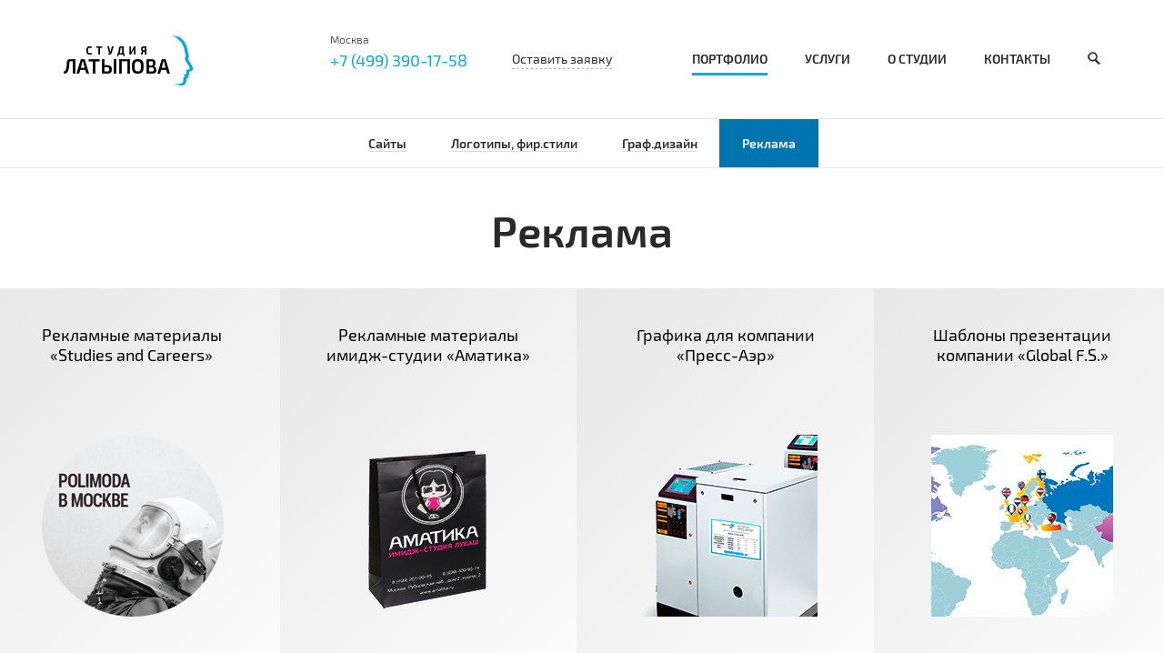

--- FILE ---
content_type: text/html; charset=UTF-8
request_url: https://rauflatypov.ru/portfolio/ads/
body_size: 9873
content:
<!DOCTYPE html>
<html lang="ru">
    <head>      
        <meta charset="utf-8">
<meta name="viewport" content="width=device-width, initial-scale=1, shrink-to-fit=no">
<link rel="shortcut icon" type="image/x-icon" href="/local/templates/latypov/assets/img/favicons/favicon.ico" />
<link rel="apple-touch-icon" sizes="57x57" href="/local/templates/latypov/assets/img/favicons/apple-icon-57x57.png"/>
<link rel="apple-touch-icon" sizes="60x60" href="/local/templates/latypov/assets/img/favicons/apple-icon-60x60.png"/>
<link rel="apple-touch-icon" sizes="72x72" href="/local/templates/latypov/assets/img/favicons/apple-icon-72x72.png"/>
<link rel="apple-touch-icon" sizes="76x76" href="/local/templates/latypov/assets/img/favicons/apple-icon-76x76.png"/>
<link rel="apple-touch-icon" sizes="114x114" href="/local/templates/latypov/assets/img/favicons/apple-icon-114x114.png"/>
<link rel="apple-touch-icon" sizes="120x120" href="/local/templates/latypov/assets/img/favicons/apple-icon-120x120.png"/>
<link rel="apple-touch-icon" sizes="144x144" href="/local/templates/latypov/assets/img/favicons/apple-icon-144x144.png"/>
<link rel="apple-touch-icon" sizes="152x152" href="/local/templates/latypov/assets/img/favicons/apple-icon-152x152.png"/>
<link rel="apple-touch-icon" sizes="180x180" href="/local/templates/latypov/assets/img/favicons/apple-icon-180x180.png"/>
<link rel="icon" type="image/png" sizes="192x192"  href="/local/templates/latypov/assets/img/favicons/android-icon-192x192.png"/>
<link rel="icon" type="image/png" sizes="32x32" href="/local/templates/latypov/assets/img/favicons/favicon-32x32.png"/>
<link rel="icon" type="image/png" sizes="96x96" href="/local/templates/latypov/assets/img/favicons/favicon-96x96.png"/>
<link rel="icon" type="image/png" sizes="16x16" href="/local/templates/latypov/assets/img/favicons/favicon-16x16.png"/>
<title>Реклама</title>
<meta http-equiv="Content-Type" content="text/html; charset=UTF-8" />
<meta name="robots" content="index, follow" />
<meta name="description" content="Создаем онлайн-сервисы, корпоративные сайты, мультимедийный контент, промо-материалы, презентации, интернет-магазины, витрины и системы управления интернет-торговлей. Графический дизайн, фирменный стиль компании. Интернет-маркетинг, рекламна, медийная реклама, аналитика и аудит сайта." />
<script type="text/javascript" data-skip-moving="true">(function(w, d, n) {var cl = "bx-core";var ht = d.documentElement;var htc = ht ? ht.className : undefined;if (htc === undefined || htc.indexOf(cl) !== -1){return;}var ua = n.userAgent;if (/(iPad;)|(iPhone;)/i.test(ua)){cl += " bx-ios";}else if (/Android/i.test(ua)){cl += " bx-android";}cl += (/(ipad|iphone|android|mobile|touch)/i.test(ua) ? " bx-touch" : " bx-no-touch");cl += w.devicePixelRatio && w.devicePixelRatio >= 2? " bx-retina": " bx-no-retina";var ieVersion = -1;if (/AppleWebKit/.test(ua)){cl += " bx-chrome";}else if ((ieVersion = getIeVersion()) > 0){cl += " bx-ie bx-ie" + ieVersion;if (ieVersion > 7 && ieVersion < 10 && !isDoctype()){cl += " bx-quirks";}}else if (/Opera/.test(ua)){cl += " bx-opera";}else if (/Gecko/.test(ua)){cl += " bx-firefox";}if (/Macintosh/i.test(ua)){cl += " bx-mac";}ht.className = htc ? htc + " " + cl : cl;function isDoctype(){if (d.compatMode){return d.compatMode == "CSS1Compat";}return d.documentElement && d.documentElement.clientHeight;}function getIeVersion(){if (/Opera/i.test(ua) || /Webkit/i.test(ua) || /Firefox/i.test(ua) || /Chrome/i.test(ua)){return -1;}var rv = -1;if (!!(w.MSStream) && !(w.ActiveXObject) && ("ActiveXObject" in w)){rv = 11;}else if (!!d.documentMode && d.documentMode >= 10){rv = 10;}else if (!!d.documentMode && d.documentMode >= 9){rv = 9;}else if (d.attachEvent && !/Opera/.test(ua)){rv = 8;}if (rv == -1 || rv == 8){var re;if (n.appName == "Microsoft Internet Explorer"){re = new RegExp("MSIE ([0-9]+[\.0-9]*)");if (re.exec(ua) != null){rv = parseFloat(RegExp.$1);}}else if (n.appName == "Netscape"){rv = 11;re = new RegExp("Trident/.*rv:([0-9]+[\.0-9]*)");if (re.exec(ua) != null){rv = parseFloat(RegExp.$1);}}}return rv;}})(window, document, navigator);</script>


<link href="/bitrix/css/main/bootstrap.min.css?1518965541121326" type="text/css"  rel="stylesheet" />
<link href="/bitrix/js/ui/fonts/opensans/ui.font.opensans.min.css?16248824152409" type="text/css"  rel="stylesheet" />
<link href="/bitrix/js/main/popup/dist/main.popup.bundle.min.css?165357679723804" type="text/css"  rel="stylesheet" />
<link href="/bitrix/cache/css/s1/latypov/page_61b5e4d23f69fb3a611fdd0876fd8466/page_61b5e4d23f69fb3a611fdd0876fd8466_v1.css?17348085424743" type="text/css"  rel="stylesheet" />
<link href="/bitrix/cache/css/s1/latypov/template_88fc8f81a69fe59c495fe16d840f0dd1/template_88fc8f81a69fe59c495fe16d840f0dd1_v1.css?1734772941112161" type="text/css"  data-template-style="true" rel="stylesheet" />







    </head>   
    <body class="">
                
        <div class="fixed-content visible-xs">
    <div class="container">
        <div class="row">
            <div class="col-xs-6">
                <a href="/" class="fixed-content__logo">
                <img src="/local/templates/latypov/assets/img/white-logo.png" alt="Logo"></a>
            </div>
            <div class="col-xs-6">
                <button type="button" class="pull-right fixed-content__close"></button>
            </div>
        </div>
        <div class="row">
            <div class="col-xs-6 col-xs-offset-6">
                <div class="fixed-content__controls">
                    <a href="javascript:void(0);" class="btn btn-default js-order-trigger fixed-content__order">Оставить заявку</a>
                    
	<ul class="fixed-content__menu">
					<li class="fixed-content__menu-item">
				<a href="/portfolio/" class="fixed-content__menu-item-link current">Портфолио</a>
			</li>		
					<li class="fixed-content__menu-item">
				<a href="/services/" class="fixed-content__menu-item-link">Услуги</a>
			</li>		
					<li class="fixed-content__menu-item">
				<a href="/about/" class="fixed-content__menu-item-link">О студии</a>
			</li>		
					<li class="fixed-content__menu-item">
				<a href="/about/contacts/" class="fixed-content__menu-item-link">Контакты</a>
			</li>		
			</ul>
                    	<div class="fixed-content__search">
		<span class="fixed-content__search-trigger"></span>
		<form action="/search/" class="fixed-content__search-form">
			<input id="title-search-input" type="text" name="q" value="" size="40" maxlength="50" autocomplete="off"  required placeholder="Поиск" class="fixed-content__search-input">
			<button  name="s" type="submit" class="fixed-content__search-submit"> </button>
		</form>
	</div>
                    <div>
                        <a href="tel:+74993901758" class="fixed-content__phone">
                            +7 (499) 390-17-58                        </a>
                    </div>
                    <div>
                        <a href="mailto:mail@latypovstudio.ru" target="_blank" class="fixed-content__email">
                            mail@latypovstudio.ru                        </a>
                    </div>
                </div>
            </div>
        </div>
    </div>
</div>
        <div class="main-wrapper">
            <div class="main-wrapper__content">
                <header class="header ">

                    

<div class="header__top">
	<div class="container">
		<div class="row">
			<div class="col-sm-2 col-xs-5 col-xxs-4">
				<a href="/" class="header__logo">
	<div class="header__dark-logo">
		<img src="/local/templates/latypov/assets/img/logo.png" alt="logoPart" class="header__logo-img">
		<img src="/local/templates/latypov/assets/img/logo-dark-text.png" alt="logoPart" class="header__logo-text-img hidden-xs hidden-sm">
		<img src="/local/templates/latypov/assets/img/logo-face.png" alt="logoPart" class="header__logo-face-img hidden-xs hidden-sm">
	</div>
	<div class="header__white-logo">
		<img src="/local/templates/latypov/assets/img/white-logo.png" alt="logoPart" class="header__logo-img">
		<img src="/local/templates/latypov/assets/img/logo-white-text.png" alt="logoPart" class="header__logo-text-img hidden-xs hidden-sm">
		<img src="/local/templates/latypov/assets/img/logo-face.png" alt="logoPart" class="header__logo-face-img hidden-xs hidden-sm">
	</div>
	<div class="header__logo-type-wrap">
		<div class="header__logo-type">
			<img src="/local/templates/latypov/assets/img/logo/left-hand.png" alt="logoPart" class="header__logo-type-hand--one">
			<img src="/local/templates/latypov/assets/img/logo/right-hand.png" alt="logoPart" class="header__logo-type-hand--two"></div>
		<div class="header__logo-type">
			<img src="/local/templates/latypov/assets/img/logo/glass.png" alt="logoPart" class="header__logo-type-glass">
			<img src="/local/templates/latypov/assets/img/logo/palm.png" alt="logoPart" class="header__logo-type-palm">
			<img src="/local/templates/latypov/assets/img/logo/sun.png" alt="logoPart" class="header__logo-type-sun"></div>
		<div class="header__logo-type">
			<img src="/local/templates/latypov/assets/img/logo/ball-1.png" alt="logoPart" class="header__logo-type-ball-one">
			<img src="/local/templates/latypov/assets/img/logo/ball-2.png" alt="logoPart" class="header__logo-type-ball-two">
			<img src="/local/templates/latypov/assets/img/logo/sky.png" alt="logoPart" class="header__logo-type-sky">
			<img src="/local/templates/latypov/assets/img/logo/lamp.png" alt="logoPart" class="header__logo-type-lamp">
			<img src="/local/templates/latypov/assets/img/logo/light.png" alt="logoPart" class="header__logo-type-light"></div>
		<div class="header__logo-type">
			<img src="/local/templates/latypov/assets/img/logo/ball-1.png" alt="logoPart" class="header__logo-type-ball-one--type">
			<img src="/local/templates/latypov/assets/img/logo/ball-2.png" alt="logoPart" class="header__logo-type-ball-two--type">
			<img src="/local/templates/latypov/assets/img/logo/sky.png" alt="logoPart" class="header__logo-type-sky--type">
			<img src="/local/templates/latypov/assets/img/logo/work.png" alt="logoPart" class="header__logo-type-work"></div>
		<div class="header__logo-type">
			<img src="/local/templates/latypov/assets/img/logo/glass.png" alt="logoPart" class="header__logo-type-glass">
			<img src="/local/templates/latypov/assets/img/logo/barber.png" alt="logoPart" class="header__logo-type-barber">
			<img src="/local/templates/latypov/assets/img/logo/us.png" alt="logoPart" class="header__logo-type-us">
			<img src="/local/templates/latypov/assets/img/logo/shake.png" alt="logoPart" class="header__logo-type-shake">
			<img src="/local/templates/latypov/assets/img/logo/hat.png" alt="logoPart" class="header__logo-type-hat"></div>
		<div class="header__logo-type">
			<img src="/local/templates/latypov/assets/img/logo/cook-hat.png" alt="logoPart" class="header__logo-type-cook-hat">
			<img src="/local/templates/latypov/assets/img/logo/tarel.png" alt="logoPart" class="header__logo-type-tarel">
			<img src="/local/templates/latypov/assets/img/logo/cook-hand.png" alt="logoPart" class="header__logo-type-cook-hand"></div>
		<div class="header__logo-type">
			<img src="/local/templates/latypov/assets/img/logo/mickro.png" alt="logoPart" class="header__logo-type-mickro"></div>
		<div class="header__logo-type">
			<img src="/local/templates/latypov/assets/img/logo/apple.png" alt="logoPart" class="header__logo-type-apple"></div>
		<div class="header__logo-type">
			<img src="/local/templates/latypov/assets/img/logo/smoke.png" alt="logoPart" class="header__logo-type-smoke">
			<img src="/local/templates/latypov/assets/img/logo/sherlock-hat.png" alt="logoPart" class="header__logo-type-sherlock-hat">
			<img src="/local/templates/latypov/assets/img/logo/trubka.png" alt="logoPart" class="header__logo-type-trubka">
		</div>
	</div>
</a>			</div>
			<div class="col-md-4 col-md-offset-1 col-sm-4 col-xs-6 xxs-text-center">
				<div class="header__address">
	<span class="header__address-city">Москва</span>
	<a href="tel:+74993901758" class="header__address-phone">
		+7 (499) 390-17-58	</a>
</div>
<a href="javascript:void(0);" class="header__order js-order-trigger hidden-xs">Оставить заявку</a>			</div>
			<div class="col-md-5 col-sm-6 col-xs-1 col-xxs-2">
				<button type="button" class="header__menu-btn visible-xs"></button>
				<div class="header__menu-search-wrap hidden-xs">
					
	<div class="header__menu">
		<ul class="header__menu-list">
							<li class="header__menu-list-item">
					<a href="/portfolio/" class="header__menu-list-item-link current">Портфолио</a>
				</li>		
							<li class="header__menu-list-item">
					<a href="/services/" class="header__menu-list-item-link">Услуги</a>
				</li>		
							<li class="header__menu-list-item">
					<a href="/about/" class="header__menu-list-item-link">О студии</a>
				</li>		
							<li class="header__menu-list-item">
					<a href="/about/contacts/" class="header__menu-list-item-link">Контакты</a>
				</li>		
					</ul>
	</div>
						<div class="header__search">
		<form action="/search/" class="header__search-form">
			<button  name="s" type="submit" class="header__search-submit"> </button>
			<input id="title-search-input" type="text" name="q" value="" size="40" maxlength="50" autocomplete="off"  required placeholder="Поиск по сайту" class="header__search-input">
		</form>
		<button type="button" class="header__search-trigger js-search-trigger"></button>
	</div>
				</div>
			</div>
		</div>
			</div>
</div>


<div class="header__sub-menu">
	<button type="button" data-target="#subMenu" class="header__sub-menu-btn js-trigger"></button>
	<div class="container">
		<ul id="subMenu" class="header__sub-menu-list">
							<li class="header__sub-menu-list-item">
					<a href="/portfolio/sites/" class="header__sub-menu-list-item-link "><span>Сайты</span></a>
				</li>
							<li class="header__sub-menu-list-item">
					<a href="/portfolio/design/" class="header__sub-menu-list-item-link "><span>Логотипы, фир.стили</span></a>
				</li>
							<li class="header__sub-menu-list-item">
					<a href="/portfolio/graphic/" class="header__sub-menu-list-item-link "><span>Граф.дизайн</span></a>
				</li>
							<li class="header__sub-menu-list-item">
					<a href="/portfolio/ads/" class="header__sub-menu-list-item-link  current"><span>Реклама</span></a>
				</li>
					</ul>
	</div>
</div>

                     

                </header>
                <div class="content">

                                            <div class="container-custom">
                            <h1 class="title text-center">Реклама</h1>
                    <div class="row">

		<div style="background: url(/upload/iblock/e7e/e7e0375b56b9642f131b3596a5c7e30e.png) center no-repeat;background-size:auto" class="flex-section__block  flex-section__block--black">
		<div role="button" onclick="location.href='/portfolio/ads/reklamnye-materialy-studies-and-careers/'" class="flex-section__block-item">
			<span class="flex-section__block-item-title flex-section__block-item-title--sm">Рекламные материалы «Studies and Careers»</span>
			<span class="flex-section__block-item-text">Прессволы, флаеры и баннеры</span>
			<div class="flex-section__block-item-block-link">
				<a href="/portfolio/ads/" class="flex-section__block-item-block-link-value">Реклама</a>
							</div>
		</div>
	</div>
		<div style="background: url(/upload/iblock/c01/c01054190d261e9220c6721b5b4a5c8c.png) center no-repeat;background-size:auto" class="flex-section__block  flex-section__block--black">
		<div role="button" onclick="location.href='/portfolio/ads/reklamnye-materialy-imidzh-studii-amatika/'" class="flex-section__block-item">
			<span class="flex-section__block-item-title flex-section__block-item-title--sm">Рекламные материалы имидж-студии «Аматика»</span>
			<span class="flex-section__block-item-text">Дизайн рекламной продукции для имидж-студии «Аматика»</span>
			<div class="flex-section__block-item-block-link">
				<a href="/portfolio/ads/" class="flex-section__block-item-block-link-value">Реклама</a>
							</div>
		</div>
	</div>
		<div style="background: url(/upload/iblock/0b6/0b652b53864fabfad3bf52c56f2cbb2c.png) center no-repeat;background-size:auto" class="flex-section__block  flex-section__block--black">
		<div role="button" onclick="location.href='/portfolio/ads/grafika-dlya-kompanii-press-aer/'" class="flex-section__block-item">
			<span class="flex-section__block-item-title flex-section__block-item-title--sm">Графика для компании «Пресс-Аэр»</span>
			<span class="flex-section__block-item-text">В студии сделали дизайн наклеек на оборудование, серию иконок для сайта и постобработку фотографий оборудования</span>
			<div class="flex-section__block-item-block-link">
				<a href="/portfolio/ads/" class="flex-section__block-item-block-link-value">Реклама</a>
							</div>
		</div>
	</div>
		<div style="background: url(/upload/iblock/bd1/bd129650831aba4fe4d5f91eb281a83a.jpg) center no-repeat;background-size:auto" class="flex-section__block  flex-section__block--black">
		<div role="button" onclick="location.href='/portfolio/ads/shablony-prezentatsii-kompanii-global-f-s-/'" class="flex-section__block-item">
			<span class="flex-section__block-item-title flex-section__block-item-title--sm">Шаблоны презентации компании «Global F.S.»</span>
			<span class="flex-section__block-item-text">Шаблоны для презентации услуг и преимуществ для транспортно-логистической компании</span>
			<div class="flex-section__block-item-block-link">
				<a href="/portfolio/ads/" class="flex-section__block-item-block-link-value">Реклама</a>
									<a href="/portfolio/filter/?arrFilter_ff%5BTAGS%5D=Презентация&set_filter=Y" class="flex-section__block-item-block-link-value">Презентация</a>
							</div>
		</div>
	</div>
		<div style="background: url(/upload/iblock/2ae/2ae63bfa87e18a5edd6b9c7274a254fe.png) center no-repeat;background-size:auto" class="flex-section__block  flex-section__block--black">
		<div role="button" onclick="location.href='/portfolio/ads/firmennyy-stil-imidzh-studii-amatika/'" class="flex-section__block-item">
			<span class="flex-section__block-item-title flex-section__block-item-title--sm">Фирменный стиль имидж-студии «Аматика»</span>
			<span class="flex-section__block-item-text">Имидж-студия «Аматика» делает людей красивыми и создает им превосходный имидж</span>
			<div class="flex-section__block-item-block-link">
				<a href="/portfolio/ads/" class="flex-section__block-item-block-link-value">Реклама</a>
							</div>
		</div>
	</div>
		<div style="background: url(/upload/iblock/28f/28f83d01a109805c64f01a704bf5b60d.png) center no-repeat;background-size:auto" class="flex-section__block  flex-section__block--black">
		<div role="button" onclick="location.href='/portfolio/ads/pechatnaya-produktsiya-dlya-fabriki-chudesnitsa/'" class="flex-section__block-item">
			<span class="flex-section__block-item-title flex-section__block-item-title--sm">Печатная продукция для фабрики «Чудесница»</span>
			<span class="flex-section__block-item-text">&quot;Чудесница&quot; производит множество кондитерских изделий и свежую выпечку</span>
			<div class="flex-section__block-item-block-link">
				<a href="/portfolio/ads/" class="flex-section__block-item-block-link-value">Реклама</a>
							</div>
		</div>
	</div>
		<div style="background: url(/upload/iblock/af3/af301eeff4271e8a12590081476796fd.png) center no-repeat;background-size:auto" class="flex-section__block  flex-section__block--black">
		<div role="button" onclick="location.href='/portfolio/ads/studiynyy-plakat-2012/'" class="flex-section__block-item">
			<span class="flex-section__block-item-title flex-section__block-item-title--sm">Студийный плакат 2012</span>
			<span class="flex-section__block-item-text">К новому 2012 году был создан студийный плакат</span>
			<div class="flex-section__block-item-block-link">
				<a href="/portfolio/ads/" class="flex-section__block-item-block-link-value">Реклама</a>
									<a href="/portfolio/filter/?arrFilter_ff%5BTAGS%5D=Студийный&set_filter=Y" class="flex-section__block-item-block-link-value">Студийный</a>
							</div>
		</div>
	</div>
		<div style="background: url(/upload/iblock/1d7/1d7c9ee39c1f577b1f0fc7247cf52da2.png) center no-repeat;background-size:auto" class="flex-section__block  flex-section__block--black">
		<div role="button" onclick="location.href='/portfolio/ads/reklamnye-shchity-shiny-svet-avtotekhtsentra-voskhod/'" class="flex-section__block-item">
			<span class="flex-section__block-item-title flex-section__block-item-title--sm">Рекламные щиты «Шины, Свет» автотехцентра «Восход»</span>
			<span class="flex-section__block-item-text">Щиты рекламируют услуги по регулировке света, шиномонтажа и доп. услуги</span>
			<div class="flex-section__block-item-block-link">
				<a href="/portfolio/ads/" class="flex-section__block-item-block-link-value">Реклама</a>
							</div>
		</div>
	</div>
		<div style="background: url(/upload/iblock/777/77765ffe6178735999f6e24ccbbd6985.png) center no-repeat;background-size:auto" class="flex-section__block  flex-section__block--black">
		<div role="button" onclick="location.href='/portfolio/ads/firmennyy-stil-i-promo-cond-cold/'" class="flex-section__block-item">
			<span class="flex-section__block-item-title flex-section__block-item-title--sm">Фирменный стиль и промо «Cond-Cold»</span>
			<span class="flex-section__block-item-text">Реклама и фирменный стиль магазина бытового климатического оборудования</span>
			<div class="flex-section__block-item-block-link">
				<a href="/portfolio/ads/" class="flex-section__block-item-block-link-value">Реклама</a>
							</div>
		</div>
	</div>
		<div style="background: url(/upload/iblock/00a/00aaee37ee49b8cfdf8006511f38f3f2.png) center no-repeat;background-size:auto" class="flex-section__block  flex-section__block--black">
		<div role="button" onclick="location.href='/portfolio/ads/reklamnye-shchity-ays-tekhtsentra-voskhod/'" class="flex-section__block-item">
			<span class="flex-section__block-item-title flex-section__block-item-title--sm">Рекламные щиты «Айс» техцентра «Восход»</span>
			<span class="flex-section__block-item-text">Реклама услуг техцентра по обслуживанию автокондиционеров</span>
			<div class="flex-section__block-item-block-link">
				<a href="/portfolio/ads/" class="flex-section__block-item-block-link-value">Реклама</a>
							</div>
		</div>
	</div>
		<div style="background: url(/upload/iblock/b3b/b3b7a47357d9ab0872fafcee7cfea307.png) center no-repeat;background-size:auto" class="flex-section__block  flex-section__block--black">
		<div role="button" onclick="location.href='/portfolio/ads/firmennyy-stil-i-vystavochnoe-promo-nest/'" class="flex-section__block-item">
			<span class="flex-section__block-item-title flex-section__block-item-title--sm">Фирменный стиль и выставочное промо «Nest»</span>
			<span class="flex-section__block-item-text">Промо-набор из рекламной продукции, подарков и предметов фирменного стиля</span>
			<div class="flex-section__block-item-block-link">
				<a href="/portfolio/ads/" class="flex-section__block-item-block-link-value">Реклама</a>
							</div>
		</div>
	</div>
		<div style="background: url(/upload/iblock/94e/94e8b761d405f04333ae4e51a85c21d6.png) center no-repeat;background-size:auto" class="flex-section__block  flex-section__block--black">
		<div role="button" onclick="location.href='/portfolio/ads/reklamnye-shchity-shiny-konditsioner-avtotekhtsentra-voskhod/'" class="flex-section__block-item">
			<span class="flex-section__block-item-title flex-section__block-item-title--sm">Рекламные щиты «Шины, Кондиционер» автотехцентра «Восход»</span>
			<span class="flex-section__block-item-text">Щиты рекламируют сезонную смену шин и обслуживание кондиционера</span>
			<div class="flex-section__block-item-block-link">
				<a href="/portfolio/ads/" class="flex-section__block-item-block-link-value">Реклама</a>
							</div>
		</div>
	</div>
		<div style="background: url(/upload/iblock/732/732590066135c6e023377aad38bfe28b.png) center no-repeat;background-size:auto" class="flex-section__block  flex-section__block--black">
		<div role="button" onclick="location.href='/portfolio/ads/reklamnye-shchity-klinik-amd-laboratoriya/'" class="flex-section__block-item">
			<span class="flex-section__block-item-title flex-section__block-item-title--sm">Рекламные щиты клиник «AMD-лаборатория»</span>
			<span class="flex-section__block-item-text">Дизайн щитов рекламирующих кабинеты семейного и детского психолога</span>
			<div class="flex-section__block-item-block-link">
				<a href="/portfolio/ads/" class="flex-section__block-item-block-link-value">Реклама</a>
							</div>
		</div>
	</div>

</div>												</div>							</div>		</div>							<footer class="footer" itemscope="" itemtype="https://schema.org/Organization" >
				<div class="container">
					<div class="row">
						<div class="col-md-4 col-sm-6">
							<p class="footer__text">&copy; 2010 – 2026</p>
<p class="footer__text"><span itemprop="name">Студия Латыпова</span></p>							<!--
<div class="footer__social">
 <a href="https://www.facebook.com/latypovstudio" target="_blank" rel="nofollow noopener" class="footer__social-link footer__social-link--fb"></a> <a href="https://www.instagram.com/latypovstudio/" target="_blank" rel="nofollow noopener" class="footer__social-link footer__social-link--inst"></a>
</div>
-->
<br>													</div>
						<div class="col-md-3 col-sm-6 sm-text-right col-lg-offset-1">
							<a href="tel:+74993901758" class="footer__text">
								<span itemprop="telephone">+7 (499) 390-17-58</span>
							</a>
							<a href="mailto:mail@latypovstudio.ru" target="_blank" class="footer__link">
								<span itemprop="email">mail@latypovstudio.ru</span>
							</a>
							<p class="footer__text footer__text--small" itemprop="address" itemscope="" itemtype="https://schema.org/PostalAddress">
								 <span itemprop="addressLocality">г.Москва</span>, <span itemprop="streetAddress">ул. Угрешская, д. 2с91</span>, БЦ IQ-PARK							</p>
						</div>
						<div class="col-lg-4 col-md-5 hidden-sm">
							
	<div class="footer__menu">
		<ul class="footer__menu-list">
							<li class="footer__menu-list-item">
					<a href="/portfolio/" class="footer__menu-list-item-link current">Портфолио</a>
				</li>
							<li class="footer__menu-list-item">
					<a href="/services/" class="footer__menu-list-item-link">Услуги</a>
				</li>
							<li class="footer__menu-list-item">
					<a href="/about/" class="footer__menu-list-item-link">О студии</a>
				</li>
							<li class="footer__menu-list-item">
					<a href="/about/contacts/" class="footer__menu-list-item-link">Контакты</a>
				</li>
					</ul>
	</div>
							<div class="text-right xs-text-center">
 <a href="/sitemap/" class="footer__link">Sitemap</a>
</div>
<br>						</div>
					</div>
				</div>
			</footer>
				<div id="order" class="modal"><span class="modal__close js-order-trigger"></span>
    <div class="form-section__block form-section__block--dark">
        <div class="modal__title">Отправить заявку на проект</div>
        <div id="comp_a3ec66216430997f64d9615820d3bdc2">

<div class="form-section__inner">

<div class="form-section__dark">

<form name="order" action="/portfolio/ads/" method="POST" enctype="multipart/form-data"><input type="hidden" name="bxajaxid" id="bxajaxid_a3ec66216430997f64d9615820d3bdc2_8BACKi" value="a3ec66216430997f64d9615820d3bdc2" /><input type="hidden" name="AJAX_CALL" value="Y" /><input type="hidden" name="sessid" id="sessid" value="c062a353ee52c29ae120a5eba6a91d56" /><input type="hidden" name="WEB_FORM_ID" value="1" />
 

			<p></p>
	
			
		
		<font color='red'><span class='form-required starrequired'>*</span></font>		
		<div class="form-group">
			<input type="text"  required="" class="form-control" name="form_text_1" value="">			<label class="form-label">Ваше имя</label>
		</div>
			
		
		
	<input type="hidden"  name="form_hidden_5" value="" />		
		
		<font color='red'><span class='form-required starrequired'>*</span></font>		
		<div class="form-group">
			<input type="text" required="" class="form-control js-mask" name="form_text_2" value="">			<label class="form-label">Ваш телефон</label>
		</div>
			
		
		
			
		
		<font color='red'><span class='form-required starrequired'>*</span></font>		
		<div class="form-group">
			<input type="text" required="" class="form-control" name="form_text_3" value="">			<label class="form-label">Ваш e-mail</label>
		</div>
			
		
		
			
		
		<font color='red'><span class='form-required starrequired'>*</span></font>		
		<div class="form-group">
			<textarea name="form_textarea_4" cols="40" rows="5"required="" class="form-control form-control--area" ></textarea>			<label class="form-label">Сообщение \ Описание задачи</label>
		</div>
			
		
		
			<tr>
			<th colspan="2"><b>Защита от автоматического заполнения</b></th>
		</tr>
		<tr>
			<td>&nbsp;</td>
			<td><input type="hidden" name="captcha_sid" value="040818f06537ec71052ad00e3e51b56c" /><img src="/bitrix/tools/captcha.php?captcha_sid=040818f06537ec71052ad00e3e51b56c" width="180" height="40" /></td>
		</tr>
		<tr>
			<td>Введите символы с картинки<font color='red'><span class='form-required starrequired'>*</span></font></td>
			<td><input type="text" name="captcha_word" size="30" maxlength="50" value="" class="inputtext" /></td>
		</tr>

	<div class="form-group m-t-30">
		<input id="politicks-2" type="checkbox" checked="" required="" class="js-politicks-checkbox">
		<label for="politicks-2" class="form-label--checkbox">Соглашаюсь с <a href="javascript:void(0);" data-fancybox data-src="#license" class="form-link">политикой обработки персональных данных</a></label>
	</div>

	<div class="form-group text-center m-t-30">
		<input type="text" name="antispm" class="antispm hidden" value="">
		<input type="text" name="surname" value="">
		<input class="btn btn-default btn-lg form-btn"  type="submit" name="web_form_submit" value="Отправить" />
	</div>

</form></div>
</div>
</div>    </div>
</div>

<div id="license" class="popup">
    <h3 class="text-center">Согласие на обработку персональных данных</h3>
    <p>Настоящим в соответствии с Федеральным законом № 152-ФЗ «О персональных данных» от 27.07.2006 года свободно, своей волей и в своем интересе выражаю свое безусловное согласие на обработку моих персональных данных "Студией Латыпова", зарегистрированным в соответствии с законодательством РФ по адресу:</p>
    <p>Москва, Гурьевский пр-д, д35/58 (далее по тексту - Оператор).<br>
    Персональные данные - любая информация, относящаяся к определенному или определяемому на основании такой информации физическому лицу.
    Настоящее Согласие выдано мною на обработку следующих персональных данных:</p>
    <p>
    - ФИО;<br>
    - Телефон;<br>
    - Email;<br>
    - IP-адрес.
    </p>
    <p>Согласие дано Оператору для совершения следующих действий с моими персональными данными с использованием средств автоматизации и/или без использования таких средств: сбор, систематизация, накопление, хранение, уточнение (обновление, изменение), использование, обезличивание, а также осуществление любых иных действий, предусмотренных действующим законодательством РФ как неавтоматизированными, так и автоматизированными способами.</p>
    <p>Данное согласие дается Оператору для обработки моих персональных данных в следующих целях:</p>
    <p>- предоставление мне услуг/работ;<br>
    - направление в мой адрес уведомлений, касающихся предоставляемых услуг/работ;<br>
    - подготовка и направление ответов на мои запросы;<br>
    - направление в мой адрес информации, в том числе рекламной, о мероприятиях/товарах/услугах/работах Оператора.</p>

    <p>Настоящее согласие действует до момента его отзыва путем направления соответствующего уведомления на электронный адрес mail@latypovstudio.ru. В случае отзыва мною согласия на обработку персональных данных Оператор вправе продолжить обработку персональных данных без моего согласия при наличии оснований, указанных в пунктах 2 – 11 части 1 статьи 6, части 2 статьи 10 и части 2 статьи 11 Федерального закона №152-ФЗ «О персональных данных» от 26.06.2006 г.</p></div>		<!-- Yandex.Metrika counter -->  <noscript><div><img src="https://mc.yandex.ru/watch/1152932" style="position:absolute; left:-9999px;" alt="" /></div></noscript> <!-- /Yandex.Metrika counter -->	<script type="text/javascript">if(!window.BX)window.BX={};if(!window.BX.message)window.BX.message=function(mess){if(typeof mess==='object'){for(let i in mess) {BX.message[i]=mess[i];} return true;}};</script>
<script type="text/javascript">(window.BX||top.BX).message({'JS_CORE_LOADING':'Загрузка...','JS_CORE_NO_DATA':'- Нет данных -','JS_CORE_WINDOW_CLOSE':'Закрыть','JS_CORE_WINDOW_EXPAND':'Развернуть','JS_CORE_WINDOW_NARROW':'Свернуть в окно','JS_CORE_WINDOW_SAVE':'Сохранить','JS_CORE_WINDOW_CANCEL':'Отменить','JS_CORE_WINDOW_CONTINUE':'Продолжить','JS_CORE_H':'ч','JS_CORE_M':'м','JS_CORE_S':'с','JSADM_AI_HIDE_EXTRA':'Скрыть лишние','JSADM_AI_ALL_NOTIF':'Показать все','JSADM_AUTH_REQ':'Требуется авторизация!','JS_CORE_WINDOW_AUTH':'Войти','JS_CORE_IMAGE_FULL':'Полный размер'});</script><script type="text/javascript" src="/bitrix/js/main/core/core.min.js?1653576816216224"></script><script>BX.setJSList(['/bitrix/js/main/core/core_ajax.js','/bitrix/js/main/core/core_promise.js','/bitrix/js/main/polyfill/promise/js/promise.js','/bitrix/js/main/loadext/loadext.js','/bitrix/js/main/loadext/extension.js','/bitrix/js/main/polyfill/promise/js/promise.js','/bitrix/js/main/polyfill/find/js/find.js','/bitrix/js/main/polyfill/includes/js/includes.js','/bitrix/js/main/polyfill/matches/js/matches.js','/bitrix/js/ui/polyfill/closest/js/closest.js','/bitrix/js/main/polyfill/fill/main.polyfill.fill.js','/bitrix/js/main/polyfill/find/js/find.js','/bitrix/js/main/polyfill/matches/js/matches.js','/bitrix/js/main/polyfill/core/dist/polyfill.bundle.js','/bitrix/js/main/core/core.js','/bitrix/js/main/polyfill/intersectionobserver/js/intersectionobserver.js','/bitrix/js/main/lazyload/dist/lazyload.bundle.js','/bitrix/js/main/polyfill/core/dist/polyfill.bundle.js','/bitrix/js/main/parambag/dist/parambag.bundle.js']);
BX.setCSSList(['/bitrix/js/main/lazyload/dist/lazyload.bundle.css','/bitrix/js/main/parambag/dist/parambag.bundle.css']);</script>
<script type="text/javascript">(window.BX||top.BX).message({'LANGUAGE_ID':'ru','FORMAT_DATE':'DD.MM.YYYY','FORMAT_DATETIME':'DD.MM.YYYY HH:MI:SS','COOKIE_PREFIX':'BITRIX_SM','SERVER_TZ_OFFSET':'10800','UTF_MODE':'Y','SITE_ID':'s1','SITE_DIR':'/','USER_ID':'','SERVER_TIME':'1769119339','USER_TZ_OFFSET':'0','USER_TZ_AUTO':'Y','bitrix_sessid':'c062a353ee52c29ae120a5eba6a91d56'});</script><script type="text/javascript" src="/bitrix/js/main/popup/dist/main.popup.bundle.min.js?165357681663284"></script>
<script type="text/javascript">BX.setJSList(['/local/templates/latypov/components/bitrix/catalog.section/filter-section/script.js','/bitrix/components/bitrix/search.title/script.js','/local/templates/latypov/assets/js/jquery.js','/local/templates/latypov/assets/js/plugins.js','/local/templates/latypov/assets/js/script.js']);</script>
<script type="text/javascript">BX.setCSSList(['/local/templates/latypov/components/bitrix/catalog/portfolio/style.css','/local/templates/latypov/components/bitrix/catalog.section/filter-section/style.css','/local/components/latypov/form.result.new/templates/fixed-form/style.css','/local/templates/latypov/styles.css','/local/templates/latypov/assets/css/styles.css']);</script>


<script type="text/javascript"  src="/bitrix/cache/js/s1/latypov/template_87ebe61ffabde42938a8d13f654f4dd2/template_87ebe61ffabde42938a8d13f654f4dd2_v1.js?1734794662166454"></script>
<script type="text/javascript"  src="/bitrix/cache/js/s1/latypov/page_d37bf3c58107fd0a33ae3de042966dbb/page_d37bf3c58107fd0a33ae3de042966dbb_v1.js?17348029396036"></script>
<script type="text/javascript">var _ba = _ba || []; _ba.push(["aid", "c9bcf9fd11cf3ee5fdd31496284ea4a0"]); _ba.push(["host", "rauflatypov.ru"]); (function() {var ba = document.createElement("script"); ba.type = "text/javascript"; ba.async = true;ba.src = (document.location.protocol == "https:" ? "https://" : "http://") + "bitrix.info/ba.js";var s = document.getElementsByTagName("script")[0];s.parentNode.insertBefore(ba, s);})();</script>


<script>
	BX.ready(function(){
		new JCTitleSearch({
			'AJAX_PAGE' : '/portfolio/ads/',
			'CONTAINER_ID': 'title-search',
			'INPUT_ID': 'title-search-input',
			'MIN_QUERY_LEN': 2
		});
	});
</script>
<script>
	BX.ready(function(){
		new JCTitleSearch({
			'AJAX_PAGE' : '/portfolio/ads/',
			'CONTAINER_ID': 'title-search',
			'INPUT_ID': 'title-search-input',
			'MIN_QUERY_LEN': 2
		});
	});
</script>
<script type="text/javascript">
function _processform_8BACKi(){
	if (BX('bxajaxid_a3ec66216430997f64d9615820d3bdc2_8BACKi'))
	{
		var obForm = BX('bxajaxid_a3ec66216430997f64d9615820d3bdc2_8BACKi').form;
		BX.bind(obForm, 'submit', function() {BX.ajax.submitComponentForm(this, 'comp_a3ec66216430997f64d9615820d3bdc2', true)});
	}
	BX.removeCustomEvent('onAjaxSuccess', _processform_8BACKi);
}
if (BX('bxajaxid_a3ec66216430997f64d9615820d3bdc2_8BACKi'))
	_processform_8BACKi();
else
	BX.addCustomEvent('onAjaxSuccess', _processform_8BACKi);
</script><script type="text/javascript" > (function (d, w, c) { (w[c] = w[c] || []).push(function() { try { w.yaCounter1152932 = new Ya.Metrika({ id:1152932, clickmap:true, trackLinks:true, accurateTrackBounce:true, webvisor:true }); } catch(e) { } }); var n = d.getElementsByTagName("script")[0], s = d.createElement("script"), f = function () { n.parentNode.insertBefore(s, n); }; s.type = "text/javascript"; s.async = true; s.src = "https://mc.yandex.ru/metrika/watch.js"; if (w.opera == "[object Opera]") { d.addEventListener("DOMContentLoaded", f, false); } else { f(); } })(document, window, "yandex_metrika_callbacks"); </script></body>
</html>

--- FILE ---
content_type: text/css
request_url: https://rauflatypov.ru/bitrix/cache/css/s1/latypov/template_88fc8f81a69fe59c495fe16d840f0dd1/template_88fc8f81a69fe59c495fe16d840f0dd1_v1.css?1734772941112161
body_size: 17213
content:


/* Start:/local/components/latypov/form.result.new/templates/fixed-form/style.css?1520455789639*/
table.form-table
{
	width:100%;
	background-color:white;
	border-collapse:collapse;
	font-size:100%;
	font-weight:normal;
	line-height:160%;
}

table.form-table th, table.form-table td
{
	border:1px solid #ADC3D5;
	padding: 5px 5px;
	vertical-align:top;
}

table.form-table th
{
	background-image:url(/local/components/latypov/form.result.new/templates/fixed-form/images/table_head.gif);
	background-repeat:repeat-x;
	text-align: left;
	color:#25639A;
}


table.form-table td
{
	padding: 15px 5px;
}

.form-required 
{
	color: red;
	display: none;
}

.error-fld {
	display: block;
	float: left;
	height: 13px;
	width: 15px;
	background-repeat: no-repeat;
	background-image: url(/local/components/latypov/form.result.new/templates/fixed-form/images/icon_warn.gif);
}
/* End */


/* Start:/local/templates/latypov/styles.css?1532098346275*/
.margin-top-10{
    margin-top: 10px;
}

.margin-top-25{
    margin-top: 25px;
}

.margin-top-30{
    margin-top: 30px;
}

.margin-bottom-10{
    margin-bottom: 10px;
}

.margin-bottom-20{
    margin-bottom: 20px;
}

input[name=surname] {
	position: absolute;
	z-index: -1;
}
/* End */


/* Start:/local/templates/latypov/assets/css/styles.css?1528999021109189*/
html{font-family:sans-serif;-ms-text-size-adjust:100%;-webkit-text-size-adjust:100%}body{margin:0}article,aside,details,figcaption,figure,footer,header,hgroup,main,menu,nav,section,summary{display:block}audio,canvas,progress,video{display:inline-block;vertical-align:baseline}audio:not([controls]){display:none;height:0}[hidden],template{display:none}a{background-color:transparent}a:active,a:hover{outline:0}abbr[title]{border-bottom:1px dotted}b,strong{font-weight:bold}dfn{font-style:italic}h1{font-size:2em;margin:0.67em 0}mark{background:#ff0;color:#000}small{font-size:80%}sub,sup{font-size:75%;line-height:0;position:relative;vertical-align:baseline}sup{top:-0.5em}sub{bottom:-0.25em}img{border:0}svg:not(:root){overflow:hidden}figure{margin:1em 40px}hr{-webkit-box-sizing:content-box;-moz-box-sizing:content-box;box-sizing:content-box;height:0}pre{overflow:auto}code,kbd,pre,samp{font-family:monospace, monospace;font-size:1em}button,input,optgroup,select,textarea{color:inherit;font:inherit;margin:0}button{overflow:visible}button,select{text-transform:none}button,html input[type="button"],input[type="reset"],input[type="submit"]{-webkit-appearance:button;cursor:pointer}button[disabled],html input[disabled]{cursor:default}button::-moz-focus-inner,input::-moz-focus-inner{border:0;padding:0}input{line-height:normal}input[type="checkbox"],input[type="radio"]{-webkit-box-sizing:border-box;-moz-box-sizing:border-box;box-sizing:border-box;padding:0}input[type="number"]::-webkit-inner-spin-button,input[type="number"]::-webkit-outer-spin-button{height:auto}input[type="search"]{-webkit-appearance:textfield;-webkit-box-sizing:content-box;-moz-box-sizing:content-box;box-sizing:content-box}input[type="search"]::-webkit-search-cancel-button,input[type="search"]::-webkit-search-decoration{-webkit-appearance:none}fieldset{border:1px solid #c0c0c0;margin:0 2px;padding:0.35em 0.625em 0.75em}legend{border:0;padding:0}textarea{overflow:auto}optgroup{font-weight:bold}table{border-collapse:collapse;border-spacing:0}td,th{padding:0}*{-webkit-box-sizing:border-box;-moz-box-sizing:border-box;box-sizing:border-box}*:before,*:after{-webkit-box-sizing:border-box;-moz-box-sizing:border-box;box-sizing:border-box}html{font-size:10px;-webkit-tap-highlight-color:transparent}body{font-family:"Helvetica Neue", Helvetica, Arial, sans-serif;font-size:14px;line-height:1.42857143;color:#333;background-color:#fff}input,button,select,textarea{font-family:inherit;font-size:inherit;line-height:inherit}a{color:#337ab7;text-decoration:none}a:hover,a:focus{color:#23527c;text-decoration:underline}a:focus{outline:thin dotted;outline:5px auto -webkit-focus-ring-color;outline-offset:-2px}figure{margin:0}img{vertical-align:middle}.img-responsive{display:block;max-width:100%;height:auto}.img-rounded{border-radius:6px}.img-thumbnail{padding:4px;line-height:1.42857143;background-color:#fff;border:1px solid #ddd;border-radius:4px;-webkit-transition:all .2s ease-in-out;-o-transition:all .2s ease-in-out;transition:all .2s ease-in-out;display:inline-block;max-width:100%;height:auto}.img-circle{border-radius:50%}hr{margin-top:20px;margin-bottom:20px;border:0;border-top:1px solid #eee}.sr-only{position:absolute;width:1px;height:1px;margin:-1px;padding:0;overflow:hidden;clip:rect(0, 0, 0, 0);border:0}.sr-only-focusable:active,.sr-only-focusable:focus{position:static;width:auto;height:auto;margin:0;overflow:visible;clip:auto}[role="button"]{cursor:pointer}.container{margin-right:auto;margin-left:auto;padding-left:15px;padding-right:15px}@media (min-width: 768px){.container{width:750px}}@media (min-width: 992px){.container{width:970px}}@media (min-width: 1200px){.container{width:1170px}}.container-fluid{margin-right:auto;margin-left:auto;padding-left:15px;padding-right:15px}.row{margin-left:-15px;margin-right:-15px}.col-xs-1,.col-sm-1,.col-md-1,.col-lg-1,.col-xs-2,.col-sm-2,.col-md-2,.col-lg-2,.col-xs-3,.col-sm-3,.col-md-3,.col-lg-3,.col-xs-4,.col-sm-4,.col-md-4,.col-lg-4,.col-xs-5,.col-sm-5,.col-md-5,.col-lg-5,.col-xs-6,.col-sm-6,.col-md-6,.col-lg-6,.col-xs-7,.col-sm-7,.col-md-7,.col-lg-7,.col-xs-8,.col-sm-8,.col-md-8,.col-lg-8,.col-xs-9,.col-sm-9,.col-md-9,.col-lg-9,.col-xs-10,.col-sm-10,.col-md-10,.col-lg-10,.col-xs-11,.col-sm-11,.col-md-11,.col-lg-11,.col-xs-12,.col-sm-12,.col-md-12,.col-lg-12{position:relative;min-height:1px;padding-left:15px;padding-right:15px}.col-xs-1,.col-xs-2,.col-xs-3,.col-xs-4,.col-xs-5,.col-xs-6,.col-xs-7,.col-xs-8,.col-xs-9,.col-xs-10,.col-xs-11,.col-xs-12{float:left}.col-xs-12{width:100%}.col-xs-11{width:91.66666667%}.col-xs-10{width:83.33333333%}.col-xs-9{width:75%}.col-xs-8{width:66.66666667%}.col-xs-7{width:58.33333333%}.col-xs-6{width:50%}.col-xs-5{width:41.66666667%}.col-xs-4{width:33.33333333%}.col-xs-3{width:25%}.col-xs-2{width:16.66666667%}.col-xs-1{width:8.33333333%}.col-xs-pull-12{right:100%}.col-xs-pull-11{right:91.66666667%}.col-xs-pull-10{right:83.33333333%}.col-xs-pull-9{right:75%}.col-xs-pull-8{right:66.66666667%}.col-xs-pull-7{right:58.33333333%}.col-xs-pull-6{right:50%}.col-xs-pull-5{right:41.66666667%}.col-xs-pull-4{right:33.33333333%}.col-xs-pull-3{right:25%}.col-xs-pull-2{right:16.66666667%}.col-xs-pull-1{right:8.33333333%}.col-xs-pull-0{right:auto}.col-xs-push-12{left:100%}.col-xs-push-11{left:91.66666667%}.col-xs-push-10{left:83.33333333%}.col-xs-push-9{left:75%}.col-xs-push-8{left:66.66666667%}.col-xs-push-7{left:58.33333333%}.col-xs-push-6{left:50%}.col-xs-push-5{left:41.66666667%}.col-xs-push-4{left:33.33333333%}.col-xs-push-3{left:25%}.col-xs-push-2{left:16.66666667%}.col-xs-push-1{left:8.33333333%}.col-xs-push-0{left:auto}.col-xs-offset-12{margin-left:100%}.col-xs-offset-11{margin-left:91.66666667%}.col-xs-offset-10{margin-left:83.33333333%}.col-xs-offset-9{margin-left:75%}.col-xs-offset-8{margin-left:66.66666667%}.col-xs-offset-7{margin-left:58.33333333%}.col-xs-offset-6{margin-left:50%}.col-xs-offset-5{margin-left:41.66666667%}.col-xs-offset-4{margin-left:33.33333333%}.col-xs-offset-3{margin-left:25%}.col-xs-offset-2{margin-left:16.66666667%}.col-xs-offset-1{margin-left:8.33333333%}.col-xs-offset-0{margin-left:0}@media (min-width: 768px){.col-sm-1,.col-sm-2,.col-sm-3,.col-sm-4,.col-sm-5,.col-sm-6,.col-sm-7,.col-sm-8,.col-sm-9,.col-sm-10,.col-sm-11,.col-sm-12{float:left}.col-sm-12{width:100%}.col-sm-11{width:91.66666667%}.col-sm-10{width:83.33333333%}.col-sm-9{width:75%}.col-sm-8{width:66.66666667%}.col-sm-7{width:58.33333333%}.col-sm-6{width:50%}.col-sm-5{width:41.66666667%}.col-sm-4{width:33.33333333%}.col-sm-3{width:25%}.col-sm-2{width:16.66666667%}.col-sm-1{width:8.33333333%}.col-sm-pull-12{right:100%}.col-sm-pull-11{right:91.66666667%}.col-sm-pull-10{right:83.33333333%}.col-sm-pull-9{right:75%}.col-sm-pull-8{right:66.66666667%}.col-sm-pull-7{right:58.33333333%}.col-sm-pull-6{right:50%}.col-sm-pull-5{right:41.66666667%}.col-sm-pull-4{right:33.33333333%}.col-sm-pull-3{right:25%}.col-sm-pull-2{right:16.66666667%}.col-sm-pull-1{right:8.33333333%}.col-sm-pull-0{right:auto}.col-sm-push-12{left:100%}.col-sm-push-11{left:91.66666667%}.col-sm-push-10{left:83.33333333%}.col-sm-push-9{left:75%}.col-sm-push-8{left:66.66666667%}.col-sm-push-7{left:58.33333333%}.col-sm-push-6{left:50%}.col-sm-push-5{left:41.66666667%}.col-sm-push-4{left:33.33333333%}.col-sm-push-3{left:25%}.col-sm-push-2{left:16.66666667%}.col-sm-push-1{left:8.33333333%}.col-sm-push-0{left:auto}.col-sm-offset-12{margin-left:100%}.col-sm-offset-11{margin-left:91.66666667%}.col-sm-offset-10{margin-left:83.33333333%}.col-sm-offset-9{margin-left:75%}.col-sm-offset-8{margin-left:66.66666667%}.col-sm-offset-7{margin-left:58.33333333%}.col-sm-offset-6{margin-left:50%}.col-sm-offset-5{margin-left:41.66666667%}.col-sm-offset-4{margin-left:33.33333333%}.col-sm-offset-3{margin-left:25%}.col-sm-offset-2{margin-left:16.66666667%}.col-sm-offset-1{margin-left:8.33333333%}.col-sm-offset-0{margin-left:0}}@media (min-width: 992px){.col-md-1,.col-md-2,.col-md-3,.col-md-4,.col-md-5,.col-md-6,.col-md-7,.col-md-8,.col-md-9,.col-md-10,.col-md-11,.col-md-12{float:left}.col-md-12{width:100%}.col-md-11{width:91.66666667%}.col-md-10{width:83.33333333%}.col-md-9{width:75%}.col-md-8{width:66.66666667%}.col-md-7{width:58.33333333%}.col-md-6{width:50%}.col-md-5{width:41.66666667%}.col-md-4{width:33.33333333%}.col-md-3{width:25%}.col-md-2{width:16.66666667%}.col-md-1{width:8.33333333%}.col-md-pull-12{right:100%}.col-md-pull-11{right:91.66666667%}.col-md-pull-10{right:83.33333333%}.col-md-pull-9{right:75%}.col-md-pull-8{right:66.66666667%}.col-md-pull-7{right:58.33333333%}.col-md-pull-6{right:50%}.col-md-pull-5{right:41.66666667%}.col-md-pull-4{right:33.33333333%}.col-md-pull-3{right:25%}.col-md-pull-2{right:16.66666667%}.col-md-pull-1{right:8.33333333%}.col-md-pull-0{right:auto}.col-md-push-12{left:100%}.col-md-push-11{left:91.66666667%}.col-md-push-10{left:83.33333333%}.col-md-push-9{left:75%}.col-md-push-8{left:66.66666667%}.col-md-push-7{left:58.33333333%}.col-md-push-6{left:50%}.col-md-push-5{left:41.66666667%}.col-md-push-4{left:33.33333333%}.col-md-push-3{left:25%}.col-md-push-2{left:16.66666667%}.col-md-push-1{left:8.33333333%}.col-md-push-0{left:auto}.col-md-offset-12{margin-left:100%}.col-md-offset-11{margin-left:91.66666667%}.col-md-offset-10{margin-left:83.33333333%}.col-md-offset-9{margin-left:75%}.col-md-offset-8{margin-left:66.66666667%}.col-md-offset-7{margin-left:58.33333333%}.col-md-offset-6{margin-left:50%}.col-md-offset-5{margin-left:41.66666667%}.col-md-offset-4{margin-left:33.33333333%}.col-md-offset-3{margin-left:25%}.col-md-offset-2{margin-left:16.66666667%}.col-md-offset-1{margin-left:8.33333333%}.col-md-offset-0{margin-left:0}}@media (min-width: 1200px){.col-lg-1,.col-lg-2,.col-lg-3,.col-lg-4,.col-lg-5,.col-lg-6,.col-lg-7,.col-lg-8,.col-lg-9,.col-lg-10,.col-lg-11,.col-lg-12{float:left}.col-lg-12{width:100%}.col-lg-11{width:91.66666667%}.col-lg-10{width:83.33333333%}.col-lg-9{width:75%}.col-lg-8{width:66.66666667%}.col-lg-7{width:58.33333333%}.col-lg-6{width:50%}.col-lg-5{width:41.66666667%}.col-lg-4{width:33.33333333%}.col-lg-3{width:25%}.col-lg-2{width:16.66666667%}.col-lg-1{width:8.33333333%}.col-lg-pull-12{right:100%}.col-lg-pull-11{right:91.66666667%}.col-lg-pull-10{right:83.33333333%}.col-lg-pull-9{right:75%}.col-lg-pull-8{right:66.66666667%}.col-lg-pull-7{right:58.33333333%}.col-lg-pull-6{right:50%}.col-lg-pull-5{right:41.66666667%}.col-lg-pull-4{right:33.33333333%}.col-lg-pull-3{right:25%}.col-lg-pull-2{right:16.66666667%}.col-lg-pull-1{right:8.33333333%}.col-lg-pull-0{right:auto}.col-lg-push-12{left:100%}.col-lg-push-11{left:91.66666667%}.col-lg-push-10{left:83.33333333%}.col-lg-push-9{left:75%}.col-lg-push-8{left:66.66666667%}.col-lg-push-7{left:58.33333333%}.col-lg-push-6{left:50%}.col-lg-push-5{left:41.66666667%}.col-lg-push-4{left:33.33333333%}.col-lg-push-3{left:25%}.col-lg-push-2{left:16.66666667%}.col-lg-push-1{left:8.33333333%}.col-lg-push-0{left:auto}.col-lg-offset-12{margin-left:100%}.col-lg-offset-11{margin-left:91.66666667%}.col-lg-offset-10{margin-left:83.33333333%}.col-lg-offset-9{margin-left:75%}.col-lg-offset-8{margin-left:66.66666667%}.col-lg-offset-7{margin-left:58.33333333%}.col-lg-offset-6{margin-left:50%}.col-lg-offset-5{margin-left:41.66666667%}.col-lg-offset-4{margin-left:33.33333333%}.col-lg-offset-3{margin-left:25%}.col-lg-offset-2{margin-left:16.66666667%}.col-lg-offset-1{margin-left:8.33333333%}.col-lg-offset-0{margin-left:0}}.clearfix:before,.clearfix:after,.container:before,.container:after,.container-fluid:before,.container-fluid:after,.row:before,.row:after{content:" ";display:table}.clearfix:after,.container:after,.container-fluid:after,.row:after{clear:both}.center-block{display:block;margin-left:auto;margin-right:auto}.pull-right{float:right !important}.pull-left{float:left !important}.hide{display:none !important}.show{display:block !important}.invisible{visibility:hidden}.text-hide{font:0/0 a;color:transparent;text-shadow:none;background-color:transparent;border:0}.hidden{display:none !important}.affix{position:fixed}@-ms-viewport{width:device-width}.visible-xs,.visible-sm,.visible-md,.visible-lg{display:none !important}.visible-xs-block,.visible-xs-inline,.visible-xs-inline-block,.visible-sm-block,.visible-sm-inline,.visible-sm-inline-block,.visible-md-block,.visible-md-inline,.visible-md-inline-block,.visible-lg-block,.visible-lg-inline,.visible-lg-inline-block{display:none !important}@media (max-width: 767px){.visible-xs{display:block !important}table.visible-xs{display:table !important}tr.visible-xs{display:table-row !important}th.visible-xs,td.visible-xs{display:table-cell !important}.xs-text-center{text-align:center !important}.xs-text-left{text-align:left !important}.xs-text-right{text-align:right !important}}@media (max-width: 767px){.visible-xs-block{display:block !important}}@media (max-width: 767px){.visible-xs-inline{display:inline !important}}@media (max-width: 767px){.visible-xs-inline-block{display:inline-block !important}}@media (min-width: 768px) and (max-width: 991px){.visible-sm{display:block !important}table.visible-sm{display:table !important}tr.visible-sm{display:table-row !important}th.visible-sm,td.visible-sm{display:table-cell !important}.sm-text-center{text-align:center !important}.sm-text-left{text-align:left !important}.sm-text-right{text-align:right !important}}@media (min-width: 768px) and (max-width: 991px){.visible-sm-block{display:block !important}}@media (min-width: 768px) and (max-width: 991px){.visible-sm-inline{display:inline !important}}@media (min-width: 768px) and (max-width: 991px){.visible-sm-inline-block{display:inline-block !important}}@media (min-width: 992px) and (max-width: 1199px){.visible-md{display:block !important}table.visible-md{display:table !important}tr.visible-md{display:table-row !important}th.visible-md,td.visible-md{display:table-cell !important}}@media (min-width: 992px) and (max-width: 1199px){.visible-md-block{display:block !important}}@media (min-width: 992px) and (max-width: 1199px){.visible-md-inline{display:inline !important}}@media (min-width: 992px) and (max-width: 1199px){.visible-md-inline-block{display:inline-block !important}}@media (min-width: 1200px){.visible-lg{display:block !important}table.visible-lg{display:table !important}tr.visible-lg{display:table-row !important}th.visible-lg,td.visible-lg{display:table-cell !important}}@media (min-width: 1200px){.visible-lg-block{display:block !important}}@media (min-width: 1200px){.visible-lg-inline{display:inline !important}}@media (min-width: 1200px){.visible-lg-inline-block{display:inline-block !important}}@media (max-width: 767px){.hidden-xs{display:none !important}}@media (min-width: 768px) and (max-width: 991px){.hidden-sm{display:none !important}}@media (min-width: 992px) and (max-width: 1199px){.hidden-md{display:none !important}}@media (min-width: 1200px){.hidden-lg{display:none !important}}.visible-print{display:none !important}@media print{.visible-print{display:block !important}table.visible-print{display:table !important}tr.visible-print{display:table-row !important}th.visible-print,td.visible-print{display:table-cell !important}}.visible-print-block{display:none !important}@media print{.visible-print-block{display:block !important}}.visible-print-inline{display:none !important}@media print{.visible-print-inline{display:inline !important}}.visible-print-inline-block{display:none !important}@media print{.visible-print-inline-block{display:inline-block !important}}@media print{.hidden-print{display:none !important}}@media (max-width: 499px){.col-xxs-1,.col-xxs-2,.col-xxs-3,.col-xxs-4,.col-xxs-5,.col-xxs-6,.col-xxs-7,.col-xxs-8,.col-xxs-9,.col-xxs-10,.col-xxs-11,.col-xxs-12{float:left}.col-xxs-12{width:100%}.col-xxs-11{width:91.66666667%}.col-xxs-10{width:83.33333333%}.col-xxs-9{width:75%}.col-xxs-8{width:66.66666667%}.col-xxs-7{width:58.33333333%}.col-xxs-6{width:50%}.col-xxs-5{width:41.66666667%}.col-xxs-4{width:33.33333333%}.col-xxs-3{width:25%}.col-xxs-2{width:16.66666667%}.col-xxs-1{width:8.33333333%}.hidden-xxs{display:none !important}.xxs-text-center{text-align:center !important}.xxs-text-left{text-align:left !important}.xxs-text-right{text-align:right !important}}/*! normalize.css v3.0.3 | MIT License | github.com/necolas/normalize.css */html{font-family:sans-serif;-ms-text-size-adjust:100%;-webkit-text-size-adjust:100%}body{margin:0}article,aside,details,figcaption,figure,footer,header,hgroup,main,menu,nav,section,summary{display:block}audio,canvas,progress,video{display:inline-block;vertical-align:baseline}audio:not([controls]){display:none;height:0}[hidden],template{display:none}a{background-color:transparent}a:active,a:hover{outline:0}abbr[title]{border-bottom:1px dotted}b,strong{font-weight:bold}dfn{font-style:italic}h1{font-size:2em;margin:0.67em 0}mark{background:#ff0;color:#000}small{font-size:80%}sub,sup{font-size:75%;line-height:0;position:relative;vertical-align:baseline}sup{top:-0.5em}sub{bottom:-0.25em}img{border:0}svg:not(:root){overflow:hidden}figure{margin:1em 40px}hr{box-sizing:content-box;height:0}pre{overflow:auto}code,kbd,pre,samp{font-family:monospace, monospace;font-size:1em}button,input,optgroup,select,textarea{color:inherit;font:inherit;margin:0}button{overflow:visible}button,select{text-transform:none}button,html input[type="button"],input[type="reset"],input[type="submit"]{-webkit-appearance:button;cursor:pointer}button[disabled],html input[disabled]{cursor:default}button::-moz-focus-inner,input::-moz-focus-inner{border:0;padding:0}input{line-height:normal}input[type="checkbox"],input[type="radio"]{box-sizing:border-box;padding:0}input[type="number"]::-webkit-inner-spin-button,input[type="number"]::-webkit-outer-spin-button{height:auto}input[type="search"]{-webkit-appearance:textfield;box-sizing:content-box}input[type="search"]::-webkit-search-cancel-button,input[type="search"]::-webkit-search-decoration{-webkit-appearance:none}fieldset{border:1px solid #c0c0c0;margin:0 2px;padding:0.35em 0.625em 0.75em}legend{border:0;padding:0}textarea{overflow:auto}optgroup{font-weight:bold}table{border-collapse:collapse;border-spacing:0}td,th{padding:0}@font-face{font-family:"Exo 2";font-style:normal;font-weight:normal;src:url("/local/templates/latypov/assets/css/../fonts/Exo2Regular.ttf") format("truetype")}@font-face{font-family:"Exo 2";font-style:italic;font-weight:normal;src:url("/local/templates/latypov/assets/css/../fonts/Exo2Italic.ttf") format("truetype")}@font-face{font-family:"Exo 2";font-style:normal;font-weight:300;src:url("/local/templates/latypov/assets/css/../fonts/Exo2Light.ttf") format("truetype")}@font-face{font-family:"Exo 2";font-style:italic;font-weight:300;src:url("/local/templates/latypov/assets/css/../fonts/Exo2LightItalic.ttf") format("truetype")}@font-face{font-family:"Exo 2";font-style:normal;font-weight:500;src:url("/local/templates/latypov/assets/css/../fonts/Exo2Medium.ttf") format("truetype")}@font-face{font-family:"Exo 2";font-style:italic;font-weight:500;src:url("/local/templates/latypov/assets/css/../fonts/Exo2MediumItalic.ttf") format("truetype")}@font-face{font-family:"Exo 2";font-style:normal;font-weight:600;src:url("/local/templates/latypov/assets/css/../fonts/Exo2SemiBold.ttf") format("truetype")}@font-face{font-family:"Exo 2";font-style:italic;font-weight:600;src:url("/local/templates/latypov/assets/css/../fonts/Exo2SemiBoldItalic.ttf") format("truetype")}@font-face{font-family:"Exo 2";font-style:normal;font-weight:700;src:url("/local/templates/latypov/assets/css/../fonts/Exo2Bold.ttf") format("truetype")}@font-face{font-family:"Exo 2";font-style:italic;font-weight:700;src:url("/local/templates/latypov/assets/css/../fonts/Exo2BoldItalic.ttf") format("truetype")}@font-face{font-family:"Rubl";font-style:normal;font-weight:normal;src:url("/local/templates/latypov/assets/css/../fonts/ALSRubl.ttf") format("truetype")}html{height:100%}body{font-family:"Exo 2",sans-serif;font-weight:normal;height:100%;color:#2a2a2a}label{font-weight:normal}img{max-width:100%}a img{border:none}button,input,textarea,select{outline:none}.main-wrapper{overflow:hidden;position:relative}.main-wrapper__content{min-height:calc(100vh - 158px)}.js-fancybox{outline:none}.js-fancybox:focus,.js-fancybox:hover,.js-fancybox:active{outline:none}.rub{font-family:'Rubl';font-weight:normal;font-style:normal}.text-center{text-align:center}.text-right{text-align:right}.no-margin{margin:0 !important}.no-padding{padding:0}.m-t-5{margin-top:5px}.m-t-10{margin-top:10px}.m-t-15{margin-top:15px}.m-t-20{margin-top:20px}.m-t-25{margin-top:25px}.m-t-30{margin-top:30px}.m-b-5{margin-bottom:5px}.m-b-10{margin-bottom:10px}.m-b-15{margin-bottom:15px}.m-b-20{margin-bottom:20px}.m-b-25{margin-bottom:25px}.m-b-30{margin-bottom:30px}.p-t-10{padding-top:10px}.p-t-15{padding-top:15px}.p-t-20{padding-top:20px}.p-t-25{padding-top:25px}.p-t-30{padding-top:30px}.p-b-10{padding-bottom:10px}.p-b-15{padding-bottom:15px}.p-b-20{padding-bottom:20px}.p-b-25{padding-bottom:25px}.p-b-30{padding-bottom:30px}[role="button"]{cursor:pointer}.bg-gray{background:#f5f5f5}.color-white{color:#fff}input:invalid{box-shadow:none}a{color:#00a9e2;-webkit-transition:all 0.2s ease-in-out;-moz-transition:all 0.2s ease-in-out;transition:all 0.2s ease-in-out}a:hover{color:#ff1124}.title{font-size:30px;margin:0 0 40px 0;font-weight:600}.js-politicks-checkbox{display:none}.js-politicks-checkbox+label{position:relative;cursor:pointer;padding-left:47px;line-height:normal}.js-politicks-checkbox+label:before{content:'';position:absolute;top:0;left:0;width:33px;height:33px;border-radius:7px;background:rgba(255,255,255,0.1);border:1px solid #cfcfcf}.js-politicks-checkbox:checked+label:after{content:'';position:absolute;top:10px;left:8px;width:16px;height:12px;background:url(/local/templates/latypov/assets/css/../img/check.png) 0 0 no-repeat}.btn{-webkit-transition:all 0.2s ease-in-out;-moz-transition:all 0.2s ease-in-out;transition:all 0.2s ease-in-out;font-size:18px;border-radius:7px;display:inline-block;text-decoration:none;color:#fff;text-align:center;background:transparent;padding:7px 30px}.btn:hover,.btn:focus{background:#ff1124;color:#fff;text-decoration:none;border-color:#ff1124}.btn[disabled]{opacity:0.5;cursor:no-drop}.btn-info{background:#00a9e2;color:#fff}.btn-default{font-weight:bold;border:2px solid #fff}.btn-warning{background:#ffcc00;color:#2a2a2a}.btn-warning:focus,.btn-warning:hover{color:#fff;background:#ff1124}.btn-block{display:block;width:100%}.btn-lg{padding:16px 78px}.form-group{margin-bottom:10px;position:relative}.form-control{resize:none;width:100%;-webkit-transition:all 0.2s ease-in-out;-moz-transition:all 0.2s ease-in-out;transition:all 0.2s ease-in-out;border:1px solid #cfcfcf;background:rgba(0,169,226,0.1);font-size:18px;font-weight:300;padding:14px 20px;border-radius:5px}.form-control:focus{border:1px solid #00a9e2;background:none}.form-control:focus+.form-label{top:2px;font-size:11px}.form-control:hover{background:none}.form-control--area{height:176px}.form-label{-webkit-transition:all 0.2s ease-in-out;-moz-transition:all 0.2s ease-in-out;transition:all 0.2s ease-in-out;font-size:18px;font-weight:300;position:absolute;top:14px;left:21px;pointer-events:none}.form-label.active{top:2px;font-size:11px}.form-label--checkbox{font-size:14px;display:inline-block}.form-link{border-bottom:1px solid rgba(0,169,226,0.5)}.form-link:hover,.form-link:focus{border-bottom:1px solid rgba(255,17,36,0.5);text-decoration:none;color:#ff1124;outline:none}.form-btn{padding:12px 62px 16px 62px}.form-success{padding:0px 0 40px 0;text-align:center;color:#000;display:none}.form-success__title{font-size:42px;display:block;margin-bottom:40px}.form-success__text{font-size:16px}.form-success__wrap{display:-webkit-box;display:-moz-box;display:box;display:-webkit-flex;display:-moz-flex;display:-ms-flexbox;display:flex;-webkit-box-align:center;-moz-box-align:center;box-align:center;-webkit-align-items:center;-moz-align-items:center;-ms-align-items:center;-o-align-items:center;align-items:center;-ms-flex-align:center;min-height:286px}.title{font-size:48px;font-weight:600;line-height:normal;margin:0 0 36px 0}.subtitle{display:block;font-size:30px;font-weight:600;margin-bottom:47px}.container-mini{max-width:915px;margin:0 auto}.modal .form-success{color:#fff;max-width:310px}.modal .form-success__title{font-size:28px;margin:0 0 20px}.modal .form-success__text{font-size:14px}.fancybox-enabled{overflow:hidden}.fancybox-enabled body{overflow:visible;-ms-touch-action:none;touch-action:none}.fancybox-container{position:fixed;top:0;left:0;width:100%;height:100%;z-index:99993;-webkit-backface-visibility:hidden;backface-visibility:hidden}.fancybox-container ~ .fancybox-container{z-index:99992}.fancybox-bg{position:absolute;top:0;right:0;bottom:0;left:0;background:#0f0f11;opacity:0;transition-timing-function:cubic-bezier(0.55, 0.06, 0.68, 0.19);-webkit-backface-visibility:hidden;backface-visibility:hidden}.fancybox-container--ready .fancybox-bg{opacity:0.87;transition-timing-function:cubic-bezier(0.22, 0.61, 0.36, 1)}.fancybox-controls{position:absolute;top:0;left:0;right:0;text-align:center;opacity:0;z-index:99994;transition:opacity .2s;pointer-events:none;-webkit-backface-visibility:hidden;backface-visibility:hidden;direction:ltr}.fancybox-show-controls .fancybox-controls{opacity:1}.fancybox-infobar{display:none}.fancybox-show-infobar .fancybox-infobar{display:inline-block;pointer-events:all}.fancybox-infobar__body{display:inline-block;width:70px;line-height:44px;font-size:13px;font-family:"Helvetica Neue", Helvetica, Arial, sans-serif;text-align:center;color:#ddd;background-color:rgba(30,30,30,0.7);pointer-events:none;-webkit-user-select:none;-moz-user-select:none;-ms-user-select:none;user-select:none;-webkit-touch-callout:none;-webkit-tap-highlight-color:transparent;-webkit-font-smoothing:subpixel-antialiased}.fancybox-buttons{position:absolute;top:0;right:0;display:none;pointer-events:all}.fancybox-show-buttons .fancybox-buttons{display:block}.fancybox-slider-wrap{overflow:hidden;direction:ltr}.fancybox-slider-wrap,.fancybox-slider{position:absolute;top:0;left:0;bottom:0;right:0;padding:0;margin:0;z-index:99993;-webkit-backface-visibility:hidden;backface-visibility:hidden}.fancybox-slide{position:absolute;top:0;left:0;width:100%;height:100%;margin:0;padding:0;overflow:auto;outline:none;white-space:normal;box-sizing:border-box;text-align:center;z-index:99994;-webkit-overflow-scrolling:touch;-webkit-tap-highlight-color:transparent}.fancybox-slide::before{content:'';display:inline-block;vertical-align:middle;height:100%;width:0}.fancybox-slide>*{display:inline-block;position:relative;padding:24px;margin:44px 0 44px;border-width:0;vertical-align:middle;text-align:left;background-color:#fff;overflow:auto;box-sizing:border-box}.fancybox-slide--image{overflow:hidden}.fancybox-slide--image::before{display:none}.fancybox-content{display:inline-block;position:relative;margin:44px auto;padding:0;border:0;width:80%;height:calc(100% - 88px);vertical-align:middle;line-height:normal;text-align:left;white-space:normal;outline:none;font-size:16px;font-family:Arial, sans-serif;box-sizing:border-box;-webkit-tap-highlight-color:transparent;-webkit-overflow-scrolling:touch}.fancybox-iframe{display:block;margin:0;padding:0;border:0;width:100%;height:100%;background:#fff}.fancybox-slide--video .fancybox-content,.fancybox-slide--video .fancybox-iframe{background:transparent}.fancybox-placeholder{position:absolute;top:0;left:0;margin:0;padding:0;border:0;z-index:99995;background:transparent;cursor:default;overflow:visible;-webkit-transform-origin:top left;-ms-transform-origin:top left;transform-origin:top left;background-size:100% 100%;background-repeat:no-repeat;-webkit-backface-visibility:hidden;backface-visibility:hidden}.fancybox-image,.fancybox-spaceball{position:absolute;top:0;left:0;width:100%;height:100%;margin:0;padding:0;border:0;max-width:none;max-height:none;background:transparent;background-size:100% 100%}.fancybox-controls--canzoomOut .fancybox-placeholder{cursor:-webkit-zoom-out;cursor:zoom-out}.fancybox-controls--canzoomIn .fancybox-placeholder{cursor:-webkit-zoom-in;cursor:zoom-in}.fancybox-controls--canGrab .fancybox-placeholder{cursor:-webkit-grab;cursor:grab}.fancybox-controls--isGrabbing .fancybox-placeholder{cursor:-webkit-grabbing;cursor:grabbing}.fancybox-spaceball{z-index:1}.fancybox-tmp{position:absolute;top:-9999px;left:-9999px;visibility:hidden}.fancybox-error{position:absolute;margin:0;padding:40px;top:50%;left:50%;width:380px;max-width:100%;-webkit-transform:translate(-50%, -50%);-ms-transform:translate(-50%, -50%);transform:translate(-50%, -50%);background:#fff;cursor:default}.fancybox-error p{margin:0;padding:0;color:#444;font:16px/20px "Helvetica Neue", Helvetica, Arial, sans-serif}.fancybox-close-small{position:absolute;top:4px;right:4px;padding:0;margin:0;width:30px;height:30px;font:21px/1 Arial, "Helvetica Neue", Helvetica, sans-serif;color:#888;font-weight:300;text-align:center;border-radius:50%;border-width:0;cursor:pointer;background:#fff;transition:background .2s;box-sizing:border-box;z-index:2}.fancybox-close-small:focus{outline:1px dotted #888}.fancybox-slide--video .fancybox-close-small{top:-36px;right:-36px;background:transparent}.fancybox-close-small:hover{color:#555;background:#eee}.fancybox-caption-wrap{position:absolute;bottom:0;left:0;right:0;padding:60px 30px 0 30px;z-index:99998;-webkit-backface-visibility:hidden;backface-visibility:hidden;box-sizing:border-box;background:linear-gradient(to bottom, transparent 0%, rgba(0,0,0,0.1) 20%, rgba(0,0,0,0.2) 40%, rgba(0,0,0,0.6) 80%, rgba(0,0,0,0.8) 100%);opacity:0;transition:opacity .2s;pointer-events:none}.fancybox-show-caption .fancybox-caption-wrap{opacity:1}.fancybox-caption{padding:30px 0;border-top:1px solid rgba(255,255,255,0.4);font-size:14px;font-family:"Helvetica Neue", Helvetica, Arial, sans-serif;color:#fff;line-height:20px;-webkit-text-size-adjust:none}.fancybox-caption a,.fancybox-caption button{pointer-events:all}.fancybox-caption a{color:#fff;text-decoration:underline}.fancybox-button{display:inline-block;position:relative;width:44px;height:44px;line-height:44px;margin:0;padding:0;border:0;border-radius:0;cursor:pointer;background:transparent;color:#fff;box-sizing:border-box;vertical-align:top;outline:none}.fancybox-button--disabled{cursor:default;pointer-events:none}.fancybox-infobar__body,.fancybox-button{background:rgba(30,30,30,0.6)}.fancybox-button:hover{background:rgba(0,0,0,0.8)}.fancybox-button::before,.fancybox-button::after{content:'';pointer-events:none;position:absolute;border-color:#fff;background-color:currentColor;color:currentColor;opacity:0.9;box-sizing:border-box;display:inline-block}.fancybox-button--disabled::before,.fancybox-button--disabled::after{opacity:0.5}.fancybox-button--left::after{left:20px;top:18px;width:6px;height:6px;background:transparent;border-top:solid 2px currentColor;border-right:solid 2px currentColor;-webkit-transform:rotate(-135deg);-ms-transform:rotate(-135deg);transform:rotate(-135deg)}.fancybox-button--right::after{right:20px;top:18px;width:6px;height:6px;background:transparent;border-top:solid 2px currentColor;border-right:solid 2px currentColor;-webkit-transform:rotate(45deg);-ms-transform:rotate(45deg);transform:rotate(45deg)}.fancybox-button--left{border-bottom-left-radius:5px}.fancybox-button--right{border-bottom-right-radius:5px}.fancybox-button--close{float:right}.fancybox-button--close::before,.fancybox-button--close::after{content:'';display:inline-block;position:absolute;height:2px;width:16px;top:calc(50% - 1px);left:calc(50% - 8px)}.fancybox-button--close::before{-webkit-transform:rotate(45deg);-ms-transform:rotate(45deg);transform:rotate(45deg)}.fancybox-button--close::after{-webkit-transform:rotate(-45deg);-ms-transform:rotate(-45deg);transform:rotate(-45deg)}.fancybox-loading{border:6px solid rgba(100,100,100,0.4);border-top:6px solid rgba(255,255,255,0.6);border-radius:100%;height:50px;width:50px;-webkit-animation:fancybox-rotate .8s infinite linear;animation:fancybox-rotate .8s infinite linear;background:transparent;position:absolute;top:50%;left:50%;margin-top:-25px;margin-left:-25px;z-index:99999}@-webkit-keyframes fancybox-rotate{from{-webkit-transform:rotate(0deg);transform:rotate(0deg)}to{-webkit-transform:rotate(359deg);transform:rotate(359deg)}}@keyframes fancybox-rotate{from{-webkit-transform:rotate(0deg);transform:rotate(0deg)}to{-webkit-transform:rotate(359deg);transform:rotate(359deg)}}@media all and (max-width: 800px){.fancybox-controls{text-align:left}.fancybox-button--left,.fancybox-button--right,.fancybox-buttons button:not(.fancybox-button--close){display:none !important}.fancybox-caption{padding:20px 0;margin:0}}.fancybox-button--fullscreen::before{width:15px;height:11px;left:15px;top:16px;border:2px solid;background:none}.fancybox-button--play::before{top:16px;left:18px;width:0;height:0;border-top:6px inset transparent;border-bottom:6px inset transparent;border-left:10px solid;border-radius:1px;background:transparent}.fancybox-button--pause::before{top:16px;left:18px;width:7px;height:11px;border-style:solid;border-width:0 2px 0 2px;background:transparent}.fancybox-button--thumbs span{font-size:23px}.fancybox-button--thumbs::before{top:20px;left:21px;width:3px;height:3px;box-shadow:0 -4px 0, -4px -4px 0, 4px -4px 0, 0 0 0 32px inset, -4px 0 0, 4px 0 0, 0 4px 0, -4px 4px 0, 4px 4px 0}.fancybox-container--thumbs .fancybox-controls,.fancybox-container--thumbs .fancybox-slider-wrap,.fancybox-container--thumbs .fancybox-caption-wrap{right:220px}.fancybox-thumbs{position:absolute;top:0;right:0;bottom:0;left:auto;width:220px;margin:0;padding:5px 5px 0 0;background:#fff;z-index:99993;word-break:normal;-webkit-overflow-scrolling:touch;-webkit-tap-highlight-color:transparent;box-sizing:border-box}.fancybox-thumbs>ul{list-style:none;position:absolute;position:relative;width:100%;height:100%;margin:0;padding:0;overflow-x:hidden;overflow-y:auto;font-size:0}.fancybox-thumbs>ul>li{float:left;overflow:hidden;max-width:50%;padding:0;margin:0;width:105px;height:75px;position:relative;cursor:pointer;outline:none;border:5px solid #fff;border-top-width:0;border-right-width:0;-webkit-tap-highlight-color:transparent;-webkit-backface-visibility:hidden;backface-visibility:hidden;box-sizing:border-box}li.fancybox-thumbs-loading{background:rgba(0,0,0,0.1)}.fancybox-thumbs>ul>li>img{position:absolute;top:0;left:0;min-width:100%;min-height:100%;max-width:none;max-height:none;-webkit-touch-callout:none;-webkit-user-select:none;-moz-user-select:none;-ms-user-select:none;user-select:none}.fancybox-thumbs>ul>li:before{content:'';position:absolute;top:0;right:0;bottom:0;left:0;border-radius:2px;border:4px solid #4ea7f9;z-index:99991;opacity:0;transition:all 0.2s cubic-bezier(0.25, 0.46, 0.45, 0.94)}.fancybox-thumbs>ul>li.fancybox-thumbs-active:before{opacity:1}@media all and (max-width: 800px){.fancybox-thumbs{display:none !important}.fancybox-container--thumbs .fancybox-controls,.fancybox-container--thumbs .fancybox-slider-wrap,.fancybox-container--thumbs .fancybox-caption-wrap{right:0}}.bx-wrapper{position:relative;margin:0 auto 60px;padding:0;*zoom:1}.bx-wrapper img{max-width:100%;display:block}.bx-wrapper .bx-viewport{-webkit-transform:translatez(0);-moz-transform:translatez(0);-ms-transform:translatez(0);-o-transform:translatez(0);transform:translatez(0);box-sizing:content-box;padding-bottom:30px}.bx-wrapper .bx-pager,.bx-wrapper .bx-controls-auto{position:absolute;bottom:-30px;width:100%}.bx-wrapper .bx-loading{min-height:50px;height:100%;width:100%;position:absolute;top:0;left:0;z-index:2000}.bx-wrapper .bx-pager{text-align:center;font-size:.85em;font-family:Arial;font-weight:bold;color:#666;padding-top:20px}.bx-wrapper .bx-pager .bx-pager-item,.bx-wrapper .bx-controls-auto .bx-controls-auto-item{display:inline-block;*zoom:1;*display:inline}.bx-wrapper .bx-pager.bx-default-pager a{background:#666;text-indent:-9999px;display:block;width:10px;height:10px;margin:0 5px;outline:0;-moz-border-radius:5px;-webkit-border-radius:5px;border-radius:5px}.bx-wrapper .bx-pager.bx-default-pager a:hover,.bx-wrapper .bx-pager.bx-default-pager a.active{background:#000}.bx-wrapper .bx-prev{left:10px;-webkit-transform:rotate(180deg);-moz-transform:rotate(180deg);-ms-transform:rotate(180deg);-o-transform:rotate(180deg);transform:rotate(180deg)}.bx-wrapper .bx-next{right:10px}.bx-wrapper .bx-prev:hover{opacity:1}.bx-wrapper .bx-next:hover{opacity:1}.bx-wrapper .bx-controls-direction a{position:absolute;top:50%;margin-top:-16px;outline:0;width:31px;height:31px;text-indent:-9999px;z-index:2000;opacity:0.8;-webkit-transition:opacity 0.4s ease-in-out;-moz-transition:opacity 0.4s ease-in-out;transition:opacity 0.4s ease-in-out}.bx-wrapper .bx-controls-direction a.disabled{display:none}.bx-wrapper .bx-controls-auto{text-align:center}.bx-wrapper .bx-controls-auto .bx-start{display:block;text-indent:-9999px;width:10px;height:11px;outline:0;margin:0 3px}.bx-wrapper .bx-controls-auto .bx-start:hover,.bx-wrapper .bx-controls-auto .bx-start.active{background-position:-86px 0}.bx-wrapper .bx-controls-auto .bx-stop{display:block;text-indent:-9999px;width:9px;height:11px;outline:0;margin:0 3px}.bx-wrapper .bx-controls-auto .bx-stop:hover,.bx-wrapper .bx-controls-auto .bx-stop.active{background-position:-86px -33px}.bx-wrapper .bx-controls.bx-has-controls-auto.bx-has-pager .bx-pager{text-align:left;width:80%}.bx-wrapper .bx-controls.bx-has-controls-auto.bx-has-pager .bx-controls-auto{right:0;width:35px}.bx-wrapper .bx-caption{position:absolute;bottom:0;left:0;background:#666\9;background:rgba(80,80,80,0.75);width:100%}.bx-wrapper .bx-caption span{color:#fff;font-family:Arial;display:block;font-size:.85em;padding:10px}.header{padding:0 0 39px 0}.header--index{position:relative;z-index:0;overflow:hidden}.header--index:before{content:'';position:absolute;top:0;right:0;bottom:0;left:0;width:100%;height:100%;background:rgba(0,35,59,0.45)}.header--dark .header__sub-menu{border-top:1px solid rgba(255,255,255,0.3);border-bottom:1px solid rgba(255,255,255,0.3)}.header--dark .header__sub-menu-list-item-link,.header--dark .header__address-city,.header--dark .header__order,.header--dark .header__search-input{color:#fff}.header--dark .header__menu-list-item-link{color:#fff}.header--dark .header__menu-list-item-link.current,.header--dark .header__menu-list-item-link:hover,.header--dark .header__menu-list-item-link:focus{text-decoration:none;color:#fff;border-color:#00a9e2}.header--dark .header__order{border-bottom:1px dashed rgba(255,255,255,0.3)}.header--dark .header__search-trigger,.header--dark .header__search-submit{background:url(/local/templates/latypov/assets/css/../img/magnifier.png) 0 0 no-repeat}.header--dark .header__search-trigger.active:before,.header--dark .active.header__search-submit:before,.header--dark .header__search-trigger.active:after,.header--dark .active.header__search-submit:after{background:#fff}.header--dark .header__sub-menu-list-item-link span{border-bottom:1px solid rgba(255,255,255,0.3)}.header--dark .header__search-input{border-bottom:1px solid #fff}.header--dark .header__menu-btn{width:24px;height:24px;background:url(/local/templates/latypov/assets/css/../img/bars.png) 0 0 no-repeat}.header--dark .header__sub-menu-btn{background:url(/local/templates/latypov/assets/css/../img/bars.png) 0 0 no-repeat}.header--dark .header__sub-menu-btn.active{background:url(/local/templates/latypov/assets/css/../img/close.png) 0 0 no-repeat}.header--dark .header__search-trigger.active,.header--dark .active.header__search-submit,.header--dark .active.header__search-submit{background:url(/local/templates/latypov/assets/css/../img/close.png) 0 0 no-repeat;background-size:100% !important}.header--dark .header__white-logo{display:block}.header--dark .header__dark-logo{display:none}.header__top{padding:39px 0 36px 0}.header--portfolio-black .header__top{background:rgba(0,0,0,0.5)}.header__white-logo{display:none}.header__dark-logo{display:block}.header__address{margin:-4px 46px 0 0;display:inline-block;vertical-align:top}.header__address-city{color:#2a2a2a;font-size:12px;display:block;margin:0 0 2px 0;font-weight:300}.header__address-phone{color:#00a9e2;font-size:18px;display:inline-block}.header__address-phone:hover,.header__address-phone:focus{color:#ff1124;text-decoration:none}.header__order{color:#2a2a2a;display:inline-block;margin-top:16px;border-bottom:1px dashed #b8b8b8}.header__order:hover{border-bottom:1px dashed rgba(255,17,36,0.5);text-decoration:none;color:#ff1124}.header__order:hover:focus{border-bottom:1px dashed rgba(255,17,36,0.5);text-decoration:none;color:#ff1124}.header__order:focus{border-bottom:1px dashed #b8b8b8;text-decoration:none}.header__logo{position:relative;width:142px;display:inline-block}.header__logo-img{opacity:0}.header__logo-type-wrap{position:absolute;top:0;left:0;width:100%;height:100%}.header__logo-type{pointer-events:none}.header__logo-type-hand--one{position:absolute;top:35px;right:-39px;-webkit-transition:all 0.2s ease-in-out;-moz-transition:all 0.2s ease-in-out;transition:all 0.2s ease-in-out;opacity:0}.header__logo-type-hand--two{position:absolute;top:2px;right:-59px;-webkit-transition:all 0.2s 0s ease-in-out;-moz-transition:all 0.2s 0s ease-in-out;transition:all 0.2s 0s ease-in-out;opacity:0}.header__logo-type-glass{position:absolute;top:5px;right:-2px;-webkit-transition:all 0.2s ease-in-out;-moz-transition:all 0.2s ease-in-out;transition:all 0.2s ease-in-out;opacity:0}.header__logo-type-palm{position:absolute;top:20px;right:-50px;-webkit-transition:all 0.2s ease-in-out;-moz-transition:all 0.2s ease-in-out;transition:all 0.2s ease-in-out;opacity:0}.header__logo-type-sun{position:absolute;top:-18px;right:-50px;-webkit-transition:all 0.2s ease-in-out;-moz-transition:all 0.2s ease-in-out;transition:all 0.2s ease-in-out;-webkit-transform:scale(0);-moz-transform:scale(0);-ms-transform:scale(0);-o-transform:scale(0);transform:scale(0);opacity:0}.header__logo-type-ball-one{position:absolute;top:9px;right:-8px;-webkit-transition:all 0.2s ease-in-out;-moz-transition:all 0.2s ease-in-out;transition:all 0.2s ease-in-out;opacity:0}.header__logo-type-ball-two{position:absolute;top:1px;right:-18px;-webkit-transition:all 0.2s 0.1s ease-in-out;-moz-transition:all 0.2s 0.1s ease-in-out;transition:all 0.2s 0.1s ease-in-out;opacity:0}.header__logo-type-sky{position:absolute;top:-33px;right:-75px;-webkit-transition:all 0.2s 0.2s ease-in-out;-moz-transition:all 0.2s 0.2s ease-in-out;transition:all 0.2s 0.2s ease-in-out;opacity:0}.header__logo-type-lamp{position:absolute;top:-21px;right:-52px;-webkit-transition:all 0.2s 0.3s ease-in-out;-moz-transition:all 0.2s 0.3s ease-in-out;transition:all 0.2s 0.3s ease-in-out;opacity:0}.header__logo-type-light{position:absolute;top:-29px;right:-58px;-webkit-transition:all 0.2s 0.4s ease-in-out;-moz-transition:all 0.2s 0.4s ease-in-out;transition:all 0.2s 0.4s ease-in-out;opacity:0}.header__logo-type-ball-one--type{position:absolute;top:38px;right:-11px;-webkit-transition:all 0.2s ease-in-out;-moz-transition:all 0.2s ease-in-out;transition:all 0.2s ease-in-out;opacity:0}.header__logo-type-ball-two--type{position:absolute;top:30px;right:-21px;-webkit-transition:all 0.2s 0.1s ease-in-out;-moz-transition:all 0.2s 0.1s ease-in-out;transition:all 0.2s 0.1s ease-in-out;opacity:0}.header__logo-type-sky--type{position:absolute;top:-4px;right:-78px;-webkit-transition:all 0.2s 0.2s ease-in-out;-moz-transition:all 0.2s 0.2s ease-in-out;transition:all 0.2s 0.2s ease-in-out;opacity:0}.header__logo-type-work{position:absolute;top:9px;right:-66px;-webkit-transition:all 0.2s 0.3s ease-in-out;-moz-transition:all 0.2s 0.3s ease-in-out;transition:all 0.2s 0.3s ease-in-out;opacity:0}.header__logo-type-barber{position:absolute;top:48px;right:6px;opacity:0;-webkit-transition:all 0.2s ease-in-out;-moz-transition:all 0.2s ease-in-out;transition:all 0.2s ease-in-out}.header__logo-type-us{position:absolute;top:38px;right:5px;opacity:0;-webkit-transition:all 0.2s 0.1s ease-in-out;-moz-transition:all 0.2s 0.1s ease-in-out;transition:all 0.2s 0.1s ease-in-out}.header__logo-type-shake{position:absolute;top:40px;right:-37px;-webkit-transform:rotate(80deg);-moz-transform:rotate(80deg);-ms-transform:rotate(80deg);-o-transform:rotate(80deg);transform:rotate(80deg);opacity:0;-webkit-transition:all 0.2s 0.2s ease-in-out;-moz-transition:all 0.2s 0.2s ease-in-out;transition:all 0.2s 0.2s ease-in-out}.header__logo-type-hat{position:absolute;top:-8px;right:0;-webkit-transition:all 0.2s ease-in-out;-moz-transition:all 0.2s ease-in-out;transition:all 0.2s ease-in-out;opacity:0;-webkit-transform:translateX(20px);-moz-transform:translateX(20px);-ms-transform:translateX(20px);-o-transform:translateX(20px);transform:translateX(20px)}.header__logo-type-cook-hat{position:absolute;top:-49px;right:-3px;-webkit-transition:all 0.2s ease-in-out;-moz-transition:all 0.2s ease-in-out;transition:all 0.2s ease-in-out;opacity:0}.header__logo-type-cook-hand{position:absolute;top:31px;right:-56px;-webkit-transition:all 0.2s ease-in-out;-moz-transition:all 0.2s ease-in-out;transition:all 0.2s ease-in-out;opacity:0;-webkit-transform:translateY(25px);-moz-transform:translateY(25px);-ms-transform:translateY(25px);-o-transform:translateY(25px);transform:translateY(25px)}.header__logo-type-tarel{position:absolute;top:-9px;right:-73px;-webkit-transition:all 0.2s ease-in-out;-moz-transition:all 0.2s ease-in-out;transition:all 0.2s ease-in-out;opacity:0}.header__logo-type-mickro{position:absolute;top:28px;right:-27px;-webkit-transition:all 0.2s ease-in-out;-moz-transition:all 0.2s ease-in-out;transition:all 0.2s ease-in-out;-webkit-transform:translateX(30px);-moz-transform:translateX(30px);-ms-transform:translateX(30px);-o-transform:translateX(30px);transform:translateX(30px);opacity:0}.header__logo-type-apple{position:absolute;top:26px;right:-39px;opacity:0;-webkit-transition:all 0.2s ease-in-out;-moz-transition:all 0.2s ease-in-out;transition:all 0.2s ease-in-out;-webkit-transform:translateX(-40px) translateY(-100px);-moz-transform:translateX(-40px) translateY(-100px);-ms-transform:translateX(-40px) translateY(-100px);-o-transform:translateX(-40px) translateY(-100px);transform:translateX(-40px) translateY(-100px)}.header__logo-type-smoke{position:absolute;top:4px;right:-31px;opacity:0}.header__logo-type-sherlock-hat{position:absolute;top:-8px;right:-1px;-webkit-transition:all 0.2s ease-in-out;-moz-transition:all 0.2s ease-in-out;transition:all 0.2s ease-in-out;-webkit-transform:translateY(-40px);-moz-transform:translateY(-40px);-ms-transform:translateY(-40px);-o-transform:translateY(-40px);transform:translateY(-40px);opacity:0}.header__logo-type-trubka{position:absolute;top:43px;right:-23px;opacity:0;-webkit-transition:all 0.2s ease-in-out;-moz-transition:all 0.2s ease-in-out;transition:all 0.2s ease-in-out;-webkit-transform:scale(0);-moz-transform:scale(0);-ms-transform:scale(0);-o-transform:scale(0);transform:scale(0)}.header__logo-text-img{position:absolute;top:12px;left:0;pointer-events:none;opacity:1}.header__logo-face-img{position:absolute;top:0;right:0;pointer-events:none;-webkit-transition:all 0.2s 0.3s ease-in-out;-moz-transition:all 0.2s 0.3s ease-in-out;transition:all 0.2s 0.3s ease-in-out}.header__logo-face-img.active{-webkit-transform:rotateZ(33deg);-moz-transform:rotateZ(33deg);-ms-transform:rotateZ(33deg);-o-transform:rotateZ(33deg);transform:rotateZ(33deg)}.header__logo:hover .header__logo-img{opacity:0;-webkit-transition:all 0.1s ease-in-out;-moz-transition:all 0.1s ease-in-out;transition:all 0.1s ease-in-out}.header__logo:hover .header__logo-text-img{top:12px;opacity:1;-webkit-transition:all 0.2s 0.2s ease-in-out;-moz-transition:all 0.2s 0.2s ease-in-out;transition:all 0.2s 0.2s ease-in-out}.header__logo:hover .header__logo-face-img{-webkit-transition:all 0.2s 0.4s ease-in-out;-moz-transition:all 0.2s 0.4s ease-in-out;transition:all 0.2s 0.4s ease-in-out}.header__logo-type.active{pointer-events:auto}.header__logo-type.active .header__logo-type-hand--one{opacity:1;top:23px}.header__logo-type.active .header__logo-type-hand--two{opacity:1;top:11px;-webkit-transition:all 0.2s 0.1s ease-in-out;-moz-transition:all 0.2s 0.1s ease-in-out;transition:all 0.2s 0.1s ease-in-out}.header__logo-type.active .header__logo-type-glass{opacity:1;top:21px}.header__logo-type.active .header__logo-type-palm{transition-delay:0.1s;opacity:1;top:10px}.header__logo-type.active .header__logo-type-sun{transition-delay:0.2s;opacity:1;-webkit-animation:rotate 2s linear infinite;-moz-animation:rotate 2s linear infinite;animation:rotate 2s linear infinite}.header__logo-type.active .header__logo-type-ball-one,.header__logo-type.active .header__logo-type-ball-two,.header__logo-type.active .header__logo-type-sky,.header__logo-type.active .header__logo-type-lamp,.header__logo-type.active .header__logo-type-light{opacity:1}.header__logo-type.active .header__logo-type-light{-webkit-animation:fadeInOut 2s linear infinite;-moz-animation:fadeInOut 2s linear infinite;animation:fadeInOut 2s linear infinite}.header__logo-type.active .header__logo-type-ball-one--type,.header__logo-type.active .header__logo-type-ball-two--type,.header__logo-type.active .header__logo-type-sky--type,.header__logo-type.active .header__logo-type-work{opacity:1}.header__logo-type.active .header__logo-type-us{opacity:1}.header__logo-type.active .header__logo-type-barber{opacity:1}.header__logo-type.active .header__logo-type-shake{-webkit-transform:rotate(0deg);-moz-transform:rotate(0deg);-ms-transform:rotate(0deg);-o-transform:rotate(0deg);transform:rotate(0deg);opacity:1}.header__logo-type.active .header__logo-type-hat{opacity:1;-webkit-transform:translateX(0px);-moz-transform:translateX(0px);-ms-transform:translateX(0px);-o-transform:translateX(0px);transform:translateX(0px)}.header__logo-type.active .header__logo-type-cook-hat{opacity:1;top:-29px;-webkit-animation:slide 0.4s 0.15s ease;-moz-animation:slide 0.4s 0.15s ease;animation:slide 0.4s 0.15s ease}.header__logo-type.active .header__logo-type-cook-hand{opacity:1;-webkit-transform:translateY(0px);-moz-transform:translateY(0px);-ms-transform:translateY(0px);-o-transform:translateY(0px);transform:translateY(0px)}.header__logo-type.active .header__logo-type-tarel{opacity:1;-webkit-transform:rotateY(360deg);-moz-transform:rotateY(360deg);-ms-transform:rotateY(360deg);-o-transform:rotateY(360deg);transform:rotateY(360deg)}.header__logo-type.active .header__logo-type-mickro{opacity:1;-webkit-transform:translateX(0px);-moz-transform:translateX(0px);-ms-transform:translateX(0px);-o-transform:translateX(0px);transform:translateX(0px)}.header__logo-type.active .header__logo-type-apple{opacity:1;-webkit-transform:translateX(-40px) translateY(-55px);-moz-transform:translateX(-40px) translateY(-55px);-ms-transform:translateX(-40px) translateY(-55px);-o-transform:translateX(-40px) translateY(-55px);transform:translateX(-40px) translateY(-55px);-webkit-animation:drop 1s 0.3s ease;-moz-animation:drop 1s 0.3s ease;animation:drop 1s 0.3s ease}.header__logo-type.active .header__logo-type-smoke{opacity:1;-webkit-animation:opacityTop 1.5s ease infinite;-moz-animation:opacityTop 1.5s ease infinite;animation:opacityTop 1.5s ease infinite}.header__logo-type.active .header__logo-type-sherlock-hat{opacity:1;-webkit-transform:translateY(0px);-moz-transform:translateY(0px);-ms-transform:translateY(0px);-o-transform:translateY(0px);transform:translateY(0px)}.header__logo-type.active .header__logo-type-trubka{opacity:1;-webkit-transform:scale(1);-moz-transform:scale(1);-ms-transform:scale(1);-o-transform:scale(1);transform:scale(1)}.header__menu{display:inline-block;vertical-align:top;-webkit-transition:all 0.2s ease-in-out;-moz-transition:all 0.2s ease-in-out;transition:all 0.2s ease-in-out}.header__menu.active{opacity:0;pointer-events:none}.header__menu-btn{background:none;border:none;padding:0;margin:5px 0px;width:24px;height:24px;background:url(/local/templates/latypov/assets/css/../img/bars-bk.png) 0 0 no-repeat;float:right}.header__menu-list{list-style-type:none;padding:0;margin:0}.header__menu-list-item{display:inline-block;vertical-align:top;margin-right:38px}.header__menu-list-item-link{color:#2a2a2a;text-transform:uppercase;display:block;padding-bottom:5px;font-weight:600;border-bottom:3px solid transparent}.header__menu-list-item-link.current,.header__menu-list-item-link:hover,.header__menu-list-item-link:focus{text-decoration:none;color:#2a2a2a;border-color:#00a9e2}.header__search{display:inline-block;vertical-align:top}.header__search-form{display:inline-block;width:calc(100% - 10px);pointer-events:none;position:absolute;top:-5px;left:100%;opacity:0;-webkit-transition:all 0.2s ease-in-out;-moz-transition:all 0.2s ease-in-out;transition:all 0.2s ease-in-out}.header__search-form.active{opacity:1;pointer-events:auto;top:-5px;left:-20px}.header__search-form.active .header__search-input::-webkit-input-placeholder{opacity:1;padding-left:0px}.header__search-form.active .header__search-input::-moz-placeholder{opacity:1;padding-left:0px}.header__search-form.active .header__search-input:-ms-input-placeholder{opacity:1;padding-left:0px}.header__search-form.active .header__search-input:-moz-placeholder{opacity:1;padding-left:0px}.header__search-trigger,.header__search-submit{background:url(/local/templates/latypov/assets/css/../img/magnifier-d.png) 0 0 no-repeat;width:14px;height:14px;border:none;position:relative;-webkit-transition:all 0.2s ease-in-out;-moz-transition:all 0.2s ease-in-out;transition:all 0.2s ease-in-out}.header__search-trigger.active,.active.header__search-submit{background:url(/local/templates/latypov/assets/css/../img/close-bk.png) 0 0 no-repeat;background-size:100%;-webkit-transform:rotate(180deg);-moz-transform:rotate(180deg);-ms-transform:rotate(180deg);-o-transform:rotate(180deg);transform:rotate(180deg)}.header__search-submit{margin-right:10px}.header__search-input{border:none;border-bottom:1px solid #b8b8b8;background:none;color:#2a2a2a;height:30px;width:calc(100% - 60px)}.header__search-input::-webkit-input-placeholder{-webkit-transition:all 0.2s 0.3s ease-in-out;-moz-transition:all 0.2s 0.3s ease-in-out;transition:all 0.2s 0.3s ease-in-out;opacity:0;padding-left:40px}.header__search-input::-moz-placeholder{-webkit-transition:all 0.2s 0.3s ease-in-out;-moz-transition:all 0.2s 0.3s ease-in-out;transition:all 0.2s 0.3s ease-in-out;opacity:0;padding-left:40px}.header__search-input:-ms-input-placeholder{-webkit-transition:all 0.2s 0.3s ease-in-out;-moz-transition:all 0.2s 0.3s ease-in-out;transition:all 0.2s 0.3s ease-in-out;opacity:0;padding-left:40px}.header__search-input:-moz-placeholder{-webkit-transition:all 0.2s 0.3s ease-in-out;-moz-transition:all 0.2s 0.3s ease-in-out;transition:all 0.2s 0.3s ease-in-out;opacity:0;padding-left:40px}.header__menu-search-wrap{text-align:right;margin:16px 0 0 0;position:relative}.header__sub-menu{position:relative;text-align:center;border-top:1px solid #e5e5e5;border-bottom:1px solid #e5e5e5}.header__sub-menu-btn{text-align:center;margin:10px 0;display:none}.header__sub-menu-list{list-style-type:none;padding:0;margin:0 0 0 4px}.header__sub-menu-list-item{margin-left:-4px;display:inline-block;vertical-align:top}.header__sub-menu-list-item:hover .header__sub-menu-list-item-link{color:#fff}.header__sub-menu-list-item:hover .header__sub-menu-list-item-link span{border-bottom:1px solid transparent}.header__sub-menu-list-item-link{font-weight:600;padding:17px 25px 16px 25px;display:block;color:#2a2a2a}.header__sub-menu-list-item-link.current,.header__sub-menu-list-item-link:hover,.header__sub-menu-list-item-link:focus{color:#fff;background:#ff1124;text-decoration:none}.header__sub-menu-list-item-link.current span,.header__sub-menu-list-item-link:hover span,.header__sub-menu-list-item-link:focus span{border-bottom:1px solid transparent}.header__sub-menu-list-item-link.current{background:#0074ae}.header__sub-menu-list-item-link span{border-bottom:1px solid #ddd}.header__sub-menu-list-item-link.has-dropdown.active+.header__dropdown-menu{max-height:1000px;padding:40px 0 29px 0;pointer-events:auto}.header__dropdown-menu{position:absolute;top:52px;left:0;background:#0074ae;width:100%;pointer-events:none;z-index:100;max-height:0;overflow:hidden;-webkit-transition:all 0.2s ease-in-out;-moz-transition:all 0.2s ease-in-out;transition:all 0.2s ease-in-out}.header__dropdown-menu.current{max-height:1000px;padding:40px 0 29px 0;pointer-events:auto}.header__dropdown-menu-img{margin-right:20%;float:right;-webkit-filter:brightness(1000);filter:brightness(1000)}.header__dropdown-menu-list{list-style-type:none;text-align:left;padding:0;margin:0;display:block}.header__dropdown-menu-list-item{display:inline-block;vertical-align:top;width:31%;margin-right:10px;margin-bottom:15px}.header__dropdown-menu-list-item-link{color:#fff;font-size:15px;font-weight:400;border-bottom:1px solid #fff}.header__dropdown-menu-list-item-link:hover,.header__dropdown-menu-list-item-link:focus{border-bottom:1px solid rgba(255,17,36,0.5);text-decoration:none}.header__dropdown-menu-list-item-link--text{border-bottom:none}.header__dropdown-menu-list-item-link--text:hover,.header__dropdown-menu-list-item-link--text:focus{border-bottom:none;text-decoration:none}.header__video{width:100%;height:558px;position:absolute;top:0;left:0;right:0;z-index:-1;overflow:hidden}.header__video:before{content:'';position:absolute;top:0;left:0;width:100%;height:100%;background:rgba(0,0,0,0.5);z-index:1}.header__video-player,.header__video iframe{width:100%;height:100%;-webkit-transform:scale(1.5);-moz-transform:scale(1.5);-ms-transform:scale(1.5);-o-transform:scale(1.5);transform:scale(1.5)}.header__img-video{position:absolute;top:0;left:0;width:100%;height:100%;z-index:-1;background-size:cover !important}.header__img-video iframe{width:100%;height:100%;-webkit-transform:scale(1.3);-moz-transform:scale(1.3);-ms-transform:scale(1.3);-o-transform:scale(1.3);transform:scale(1.3);position:absolute;top:0;left:0}@-webkit-keyframes rotate{0%{-webkit-transform:rotate(0) scale(0.4);-moz-transform:rotate(0) scale(0.4);-ms-transform:rotate(0) scale(0.4);-o-transform:rotate(0) scale(0.4);transform:rotate(0) scale(0.4)}50%{-webkit-transform:rotate(360deg) scale(1);-moz-transform:rotate(360deg) scale(1);-ms-transform:rotate(360deg) scale(1);-o-transform:rotate(360deg) scale(1);transform:rotate(360deg) scale(1)}100%{-webkit-transform:rotate(720deg) scale(0.4);-moz-transform:rotate(720deg) scale(0.4);-ms-transform:rotate(720deg) scale(0.4);-o-transform:rotate(720deg) scale(0.4);transform:rotate(720deg) scale(0.4)}}@-moz-keyframes rotate{0%{-webkit-transform:rotate(0) scale(0.4);-moz-transform:rotate(0) scale(0.4);-ms-transform:rotate(0) scale(0.4);-o-transform:rotate(0) scale(0.4);transform:rotate(0) scale(0.4)}50%{-webkit-transform:rotate(360deg) scale(1);-moz-transform:rotate(360deg) scale(1);-ms-transform:rotate(360deg) scale(1);-o-transform:rotate(360deg) scale(1);transform:rotate(360deg) scale(1)}100%{-webkit-transform:rotate(720deg) scale(0.4);-moz-transform:rotate(720deg) scale(0.4);-ms-transform:rotate(720deg) scale(0.4);-o-transform:rotate(720deg) scale(0.4);transform:rotate(720deg) scale(0.4)}}@keyframes rotate{0%{-webkit-transform:rotate(0) scale(0.4);-moz-transform:rotate(0) scale(0.4);-ms-transform:rotate(0) scale(0.4);-o-transform:rotate(0) scale(0.4);transform:rotate(0) scale(0.4)}50%{-webkit-transform:rotate(360deg) scale(1);-moz-transform:rotate(360deg) scale(1);-ms-transform:rotate(360deg) scale(1);-o-transform:rotate(360deg) scale(1);transform:rotate(360deg) scale(1)}100%{-webkit-transform:rotate(720deg) scale(0.4);-moz-transform:rotate(720deg) scale(0.4);-ms-transform:rotate(720deg) scale(0.4);-o-transform:rotate(720deg) scale(0.4);transform:rotate(720deg) scale(0.4)}}@-webkit-keyframes fadeInOut{0%{opacity:0}50%{opacity:1}100%{opacity:0}}@-moz-keyframes fadeInOut{0%{opacity:0}50%{opacity:1}100%{opacity:0}}@keyframes fadeInOut{0%{opacity:0}50%{opacity:1}100%{opacity:0}}@-webkit-keyframes slide{0%{-webkit-transform:skewX(0deg);-moz-transform:skewX(0deg);-ms-transform:skewX(0deg);-o-transform:skewX(0deg);transform:skewX(0deg)}80%{-webkit-transform:skewX(20deg);-moz-transform:skewX(20deg);-ms-transform:skewX(20deg);-o-transform:skewX(20deg);transform:skewX(20deg)}100%{-webkit-transform:skewX(0deg);-moz-transform:skewX(0deg);-ms-transform:skewX(0deg);-o-transform:skewX(0deg);transform:skewX(0deg)}}@-moz-keyframes slide{0%{-webkit-transform:skewX(0deg);-moz-transform:skewX(0deg);-ms-transform:skewX(0deg);-o-transform:skewX(0deg);transform:skewX(0deg)}80%{-webkit-transform:skewX(20deg);-moz-transform:skewX(20deg);-ms-transform:skewX(20deg);-o-transform:skewX(20deg);transform:skewX(20deg)}100%{-webkit-transform:skewX(0deg);-moz-transform:skewX(0deg);-ms-transform:skewX(0deg);-o-transform:skewX(0deg);transform:skewX(0deg)}}@keyframes slide{0%{-webkit-transform:skewX(0deg);-moz-transform:skewX(0deg);-ms-transform:skewX(0deg);-o-transform:skewX(0deg);transform:skewX(0deg)}80%{-webkit-transform:skewX(20deg);-moz-transform:skewX(20deg);-ms-transform:skewX(20deg);-o-transform:skewX(20deg);transform:skewX(20deg)}100%{-webkit-transform:skewX(0deg);-moz-transform:skewX(0deg);-ms-transform:skewX(0deg);-o-transform:skewX(0deg);transform:skewX(0deg)}}@-webkit-keyframes drop{0%{-webkit-transform:translateX(-40px) translateY(-55px) rotateY(0deg);-moz-transform:translateX(-40px) translateY(-55px) rotateY(0deg);-ms-transform:translateX(-40px) translateY(-55px) rotateY(0deg);-o-transform:translateX(-40px) translateY(-55px) rotateY(0deg);transform:translateX(-40px) translateY(-55px) rotateY(0deg)}30%{-webkit-transform:translateX(-40px) translateY(-55px) rotateY(360deg);-moz-transform:translateX(-40px) translateY(-55px) rotateY(360deg);-ms-transform:translateX(-40px) translateY(-55px) rotateY(360deg);-o-transform:translateX(-40px) translateY(-55px) rotateY(360deg);transform:translateX(-40px) translateY(-55px) rotateY(360deg)}100%{-webkit-transform:translateX(-40px) translateY(-55px) rotateY(0deg);-moz-transform:translateX(-40px) translateY(-55px) rotateY(0deg);-ms-transform:translateX(-40px) translateY(-55px) rotateY(0deg);-o-transform:translateX(-40px) translateY(-55px) rotateY(0deg);transform:translateX(-40px) translateY(-55px) rotateY(0deg)}}@-moz-keyframes drop{0%{-webkit-transform:translateX(-40px) translateY(-55px) rotateY(0deg);-moz-transform:translateX(-40px) translateY(-55px) rotateY(0deg);-ms-transform:translateX(-40px) translateY(-55px) rotateY(0deg);-o-transform:translateX(-40px) translateY(-55px) rotateY(0deg);transform:translateX(-40px) translateY(-55px) rotateY(0deg)}30%{-webkit-transform:translateX(-40px) translateY(-55px) rotateY(360deg);-moz-transform:translateX(-40px) translateY(-55px) rotateY(360deg);-ms-transform:translateX(-40px) translateY(-55px) rotateY(360deg);-o-transform:translateX(-40px) translateY(-55px) rotateY(360deg);transform:translateX(-40px) translateY(-55px) rotateY(360deg)}100%{-webkit-transform:translateX(-40px) translateY(-55px) rotateY(0deg);-moz-transform:translateX(-40px) translateY(-55px) rotateY(0deg);-ms-transform:translateX(-40px) translateY(-55px) rotateY(0deg);-o-transform:translateX(-40px) translateY(-55px) rotateY(0deg);transform:translateX(-40px) translateY(-55px) rotateY(0deg)}}@keyframes drop{0%{-webkit-transform:translateX(-40px) translateY(-55px) rotateY(0deg);-moz-transform:translateX(-40px) translateY(-55px) rotateY(0deg);-ms-transform:translateX(-40px) translateY(-55px) rotateY(0deg);-o-transform:translateX(-40px) translateY(-55px) rotateY(0deg);transform:translateX(-40px) translateY(-55px) rotateY(0deg)}30%{-webkit-transform:translateX(-40px) translateY(-55px) rotateY(360deg);-moz-transform:translateX(-40px) translateY(-55px) rotateY(360deg);-ms-transform:translateX(-40px) translateY(-55px) rotateY(360deg);-o-transform:translateX(-40px) translateY(-55px) rotateY(360deg);transform:translateX(-40px) translateY(-55px) rotateY(360deg)}100%{-webkit-transform:translateX(-40px) translateY(-55px) rotateY(0deg);-moz-transform:translateX(-40px) translateY(-55px) rotateY(0deg);-ms-transform:translateX(-40px) translateY(-55px) rotateY(0deg);-o-transform:translateX(-40px) translateY(-55px) rotateY(0deg);transform:translateX(-40px) translateY(-55px) rotateY(0deg)}}@-webkit-keyframes opacityTop{0%{opacity:0;-webkit-transform:translateY(0);-moz-transform:translateY(0);-ms-transform:translateY(0);-o-transform:translateY(0);transform:translateY(0)}70%{opacity:1;-webkit-transform:translateY(-10px);-moz-transform:translateY(-10px);-ms-transform:translateY(-10px);-o-transform:translateY(-10px);transform:translateY(-10px)}80%{opacity:0;-webkit-transform:translateY(-10px);-moz-transform:translateY(-10px);-ms-transform:translateY(-10px);-o-transform:translateY(-10px);transform:translateY(-10px)}90%{opacity:0;-webkit-transform:translateY(-10px);-moz-transform:translateY(-10px);-ms-transform:translateY(-10px);-o-transform:translateY(-10px);transform:translateY(-10px)}100%{opacity:0;-webkit-transform:translateY(0px);-moz-transform:translateY(0px);-ms-transform:translateY(0px);-o-transform:translateY(0px);transform:translateY(0px)}}@-moz-keyframes opacityTop{0%{opacity:0;-webkit-transform:translateY(0);-moz-transform:translateY(0);-ms-transform:translateY(0);-o-transform:translateY(0);transform:translateY(0)}70%{opacity:1;-webkit-transform:translateY(-10px);-moz-transform:translateY(-10px);-ms-transform:translateY(-10px);-o-transform:translateY(-10px);transform:translateY(-10px)}80%{opacity:0;-webkit-transform:translateY(-10px);-moz-transform:translateY(-10px);-ms-transform:translateY(-10px);-o-transform:translateY(-10px);transform:translateY(-10px)}90%{opacity:0;-webkit-transform:translateY(-10px);-moz-transform:translateY(-10px);-ms-transform:translateY(-10px);-o-transform:translateY(-10px);transform:translateY(-10px)}100%{opacity:0;-webkit-transform:translateY(0px);-moz-transform:translateY(0px);-ms-transform:translateY(0px);-o-transform:translateY(0px);transform:translateY(0px)}}@keyframes opacityTop{0%{opacity:0;-webkit-transform:translateY(0);-moz-transform:translateY(0);-ms-transform:translateY(0);-o-transform:translateY(0);transform:translateY(0)}70%{opacity:1;-webkit-transform:translateY(-10px);-moz-transform:translateY(-10px);-ms-transform:translateY(-10px);-o-transform:translateY(-10px);transform:translateY(-10px)}80%{opacity:0;-webkit-transform:translateY(-10px);-moz-transform:translateY(-10px);-ms-transform:translateY(-10px);-o-transform:translateY(-10px);transform:translateY(-10px)}90%{opacity:0;-webkit-transform:translateY(-10px);-moz-transform:translateY(-10px);-ms-transform:translateY(-10px);-o-transform:translateY(-10px);transform:translateY(-10px)}100%{opacity:0;-webkit-transform:translateY(0px);-moz-transform:translateY(0px);-ms-transform:translateY(0px);-o-transform:translateY(0px);transform:translateY(0px)}}.index-preview{color:#fff;text-align:center;padding:97px 0px 17px 0px}.index-preview__number{margin-bottom:15px}.index-preview__number-value{font-size:72px;display:block;margin-bottom:-16px;list-style-type:none}.index-preview__number-text{font-size:18px}.index-preview__note{position:relative;display:inline-block;margin-bottom:-10px}.index-preview__note-text{font-size:48px;display:block;margin:0;font-weight:600}.index-preview__note-small{color:#00a9e2;font-size:14px;font-weight:600;font-style:italic;position:absolute;top:2px;right:-147px}.index-preview__title{position:relative;min-height:68px}.index-preview__title-value{font-size:48px;font-weight:300;-webkit-transition:all 0.5s ease-in-out;-moz-transition:all 0.5s ease-in-out;transition:all 0.5s ease-in-out;-webkit-filter:blur(50px);filter:blur(50px);position:absolute;top:0;left:0;right:0;opacity:0}.index-preview__title-value.active{-webkit-filter:blur(0px);filter:blur(0px);position:relative;opacity:1}.index-preview__scroll{margin-top:116px}.index-preview__scroll-anchor{color:#fff;font-style:italic;border-bottom:1px dashed rgba(255,255,255,0.3);display:inline-block;margin-bottom:13px;-webkit-transition:all 0.2s ease-in-out;-moz-transition:all 0.2s ease-in-out;transition:all 0.2s ease-in-out}.index-preview__scroll-anchor:hover,.index-preview__scroll-anchor:focus{text-decoration:none;color:#ff1124;border-bottom:1px dashed rgba(255,17,36,0.5)}.index-preview__scroll-img{width:36px;height:63px;background:url(/local/templates/latypov/assets/css/../img/mouse.png) 0 0 no-repeat;margin:0 auto;position:relative}.index-preview__scroll-img:before{content:'';position:absolute;top:10px;right:0;left:0;width:8px;height:8px;background:#fff;border-radius:50%;margin:0 auto;-webkit-transition:all 0.2s ease-in-out;-moz-transition:all 0.2s ease-in-out;transition:all 0.2s ease-in-out;-webkit-animation:dot-move 2s ease-in-out infinite;-moz-animation:dot-move 2s ease-in-out infinite;animation:dot-move 2s ease-in-out infinite}.index-preview__scroll-arrows{position:relative;margin:10px auto 0;width:26px;height:25px}.index-preview__scroll-arrows:before,.index-preview__scroll-arrows:after{content:'';background:url(/local/templates/latypov/assets/css/../img/arrow.png) 0 0 no-repeat;width:26px;height:14px;position:absolute;top:0;left:0;-webkit-animation:arrow-second 2s ease-in-out infinite;-moz-animation:arrow-second 2s ease-in-out infinite;animation:arrow-second 2s ease-in-out infinite}.index-preview__scroll-arrows:after{top:10px;margin-top:10px;-webkit-animation:arrow-first 2s ease-in-out infinite;-moz-animation:arrow-first 2s ease-in-out infinite;animation:arrow-first 2s ease-in-out infinite}.index-preview__scroll-mouse{display:inline-block;margin-bottom:5px}.index-preview__scroll-arrow{position:relative;-webkit-transition:all 0.2s ease-in-out;-moz-transition:all 0.2s ease-in-out;transition:all 0.2s ease-in-out;-webkit-animation:ani-mouse 2s ease-in-out infinite;-moz-animation:ani-mouse 2s ease-in-out infinite;animation:ani-mouse 2s ease-in-out infinite}@-webkit-keyframes dot-move{0%{opacity:1;top:10px}50%{opacity:1;top:45px}80%{opacity:0;top:45px}100%{opacity:0;top:10px}}@-moz-keyframes dot-move{0%{opacity:1;top:10px}50%{opacity:1;top:45px}80%{opacity:0;top:45px}100%{opacity:0;top:10px}}@keyframes dot-move{0%{opacity:1;top:10px}50%{opacity:1;top:45px}80%{opacity:0;top:45px}100%{opacity:0;top:10px}}@-webkit-keyframes arrow-first{0%{opacity:1;top:0px}50%{opacity:1;top:30px}64%{opacity:0;top:30px}100%{opacity:0;top:0px}}@-moz-keyframes arrow-first{0%{opacity:1;top:0px}50%{opacity:1;top:30px}64%{opacity:0;top:30px}100%{opacity:0;top:0px}}@keyframes arrow-first{0%{opacity:1;top:0px}50%{opacity:1;top:30px}64%{opacity:0;top:30px}100%{opacity:0;top:0px}}@-webkit-keyframes arrow-second{0%{opacity:0;top:0px}25%{opacity:1}50%{opacity:1;top:30px}80%{opacity:0;top:30px}100%{opacity:0;top:0px}}@-moz-keyframes arrow-second{0%{opacity:0;top:0px}25%{opacity:1}50%{opacity:1;top:30px}80%{opacity:0;top:30px}100%{opacity:0;top:0px}}@keyframes arrow-second{0%{opacity:0;top:0px}25%{opacity:1}50%{opacity:1;top:30px}80%{opacity:0;top:30px}100%{opacity:0;top:0px}}.flex-section{height:100%;margin:0 -8px 56px 0}.flex-section__block{padding:0;-webkit-transition:top 0.2s ease-in-out,opacity 0.2s ease;-moz-transition:top 0.2s ease-in-out,opacity 0.2s ease;transition:top 0.2s ease-in-out,opacity 0.2s ease;display:inline-block;position:relative;top:20px;opacity:0;margin:0 0 -5px -4px}.flex-section__block--large{width:40%}.flex-section__block--large .flex-section__block-item-text{font-size:18px;line-height:26px}.flex-section__block:before{content:'';position:absolute;top:0;left:0;width:100%;height:100%;z-index:-1;background:-moz-linear-gradient(-45deg, #eaeaea 0%, rgba(255,255,255,0) 100%);background:-webkit-linear-gradient(-45deg, #eaeaea 0%, rgba(255,255,255,0) 100%);background:linear-gradient(135deg, #eaeaea 0%, rgba(255,255,255,0) 100%);filter:progid:DXImageTransform.Microsoft.gradient( startColorstr='#eaeaea', endColorstr='#00ffffff',GradientType=1 )}.flex-section__block:after{content:'';position:absolute;top:0;left:0;width:100%;height:100%;background:#e7e7e7;background:-moz-linear-gradient(-45deg, #e7e7e7 0%, #fff 100%);background:-webkit-linear-gradient(-45deg, #e7e7e7 0%, #fff 100%);background:linear-gradient(135deg, #e7e7e7 0%, #fff 100%);filter:progid:DXImageTransform.Microsoft.gradient( startColorstr='#e7e7e7', endColorstr='#ffffff',GradientType=1 );z-index:-1}.flex-section__block.active{opacity:1;top:0}.flex-section__block:hover .flex-section__block-item-text,.flex-section__block:hover .flex-section__block-item-block-link{opacity:1;top:0}.flex-section__block--black .flex-section__block-item-title{color:#000}.flex-section__block--black:hover .flex-section__block-item-title{color:#fff}.flex-section__block-item{width:100%;height:100%;background-size:cover !important;position:absolute;top:0;left:0;-webkit-box-lines:multiple;-moz-box-lines:multiple;box-lines:multiple;-webkit-flex-wrap:wrap;-moz-flex-wrap:wrap;-ms-flex-wrap:wrap;flex-wrap:wrap;-webkit-box-pack:center;-moz-box-pack:center;box-pack:center;-webkit-justify-content:center;-moz-justify-content:center;-ms-justify-content:center;-o-justify-content:center;justify-content:center;-ms-flex-pack:center;display:-webkit-box;display:-moz-box;display:box;display:-webkit-flex;display:-moz-flex;display:-ms-flexbox;display:flex;-webkit-align-content:space-between;-moz-align-content:space-between;align-content:space-between;-ms-flex-line-pack:justify;text-align:center;padding:40px 30px 58px 30px;z-index:1;text-decoration:none}.flex-section__block-item:before{content:'';position:absolute;top:0;left:0;width:100%;height:100%;-webkit-transition:all 0.2s ease-in-out;-moz-transition:all 0.2s ease-in-out;transition:all 0.2s ease-in-out;background:transparent;z-index:0}.flex-section__block-item:hover{text-decoration:none}.flex-section__block-item:hover:before{background:rgba(0,0,0,0.6)}.flex-section__block-item:hover .flex-section__block-item-note span{color:#ff1124;border-bottom:1px solid #ff1124}.flex-section__block-item--dark .flex-section__block-item-title{color:#2a2a2a}.flex-section__block-item--dark:hover .flex-section__block-item-title{color:#fff}.flex-section__block-item-text,.flex-section__block-item-block-link,.flex-section__block-item-title{display:block;width:100%;position:relative;z-index:2;-webkit-transition:all 0.2s ease-in-out;-moz-transition:all 0.2s ease-in-out;transition:all 0.2s ease-in-out}.flex-section__block-item-title{font-size:24px;color:#fff;line-height:normal}.flex-section__block-item-title--sm{font-size:18px}.flex-section__block-item-text{font-weight:300;font-size:14px;color:#fff;opacity:0;top:-20px;line-height:24px}.flex-section__block-item-block-link{opacity:0;top:20px}.flex-section__block-item-block-link-value{color:#fff;border:1px solid #fff;-webkit-transition:all 0.2s ease-in-out;-moz-transition:all 0.2s ease-in-out;transition:all 0.2s ease-in-out;font-weight:300;display:inline-block;margin:0 5px;padding:3px 16px 5px 16px;border-radius:15px}.flex-section__block-item-block-link-value:hover,.flex-section__block-item-block-link-value:focus{text-decoration:none;background:#ff1124;border-color:#ff1124;color:#fff}.flex-section__block-item-block-link-devider{color:#fff;margin:0 5px}.flex-section__block-item-note{display:-webkit-box;display:-moz-box;display:box;display:-webkit-flex;display:-moz-flex;display:-ms-flexbox;display:flex;-webkit-box-align:center;-moz-box-align:center;box-align:center;-webkit-align-items:center;-moz-align-items:center;-ms-align-items:center;-o-align-items:center;align-items:center;-ms-flex-align:center;-webkit-box-pack:center;-moz-box-pack:center;box-pack:center;-webkit-justify-content:center;-moz-justify-content:center;-ms-justify-content:center;-o-justify-content:center;justify-content:center;-ms-flex-pack:center;color:#fff;font-size:48px;font-weight:bold;z-index:2;position:relative;-webkit-transition:all 0.2s ease;-moz-transition:all 0.2s ease;transition:all 0.2s ease}.flex-section__block-item-note span{border-bottom:1px solid #fff}.flex-section__block-item-img{position:absolute;right:0;bottom:0;left:0;margin:0 auto;z-index:-1}.page-description *{font-size:18px}.page-description p{font-size:18px;font-weight:400}.page-description--width-short{max-width:870px;margin:0 auto}.page-content *{font-size:18px}.page-content img{width:auto;height:auto}.feedback__section{padding:59px 0 54px 0;background:#f5f5f5}.feedback__section--white{background:#fff}.feedback__section--white .feedback__block-preview:before{box-shadow:-8px -19px 18px #fff}.feedback__section--white .feedback__block{margin-bottom:60px}.feedback__block{margin-bottom:13px;margin-top:-8px;float:none;display:inline-block;vertical-align:top;margin-right:-4px}.feedback__block-img{display:block;margin:6px 10px 10px 0;float:right}.feedback__block-title{margin:0 0 -2px 0;font-weight:bold;font-size:15px}.feedback__block-preview,.feedback__block-position{margin:0 0px 12px 0px;font-weight:500;font-size:15px;max-height:136px;overflow:hidden}.feedback__block-preview{margin-bottom:20px;position:relative;line-height:24px;font-weight:400}.feedback__block-preview:before{content:'';position:absolute;bottom:-58px;width:120%;height:52px;left:0;right:0;box-shadow:-22px -34px 43px #f5f5f5}.feedback__block-btn{background:#00a9e2;color:#fff;text-decoration:none;display:inline-block;font-size:15px;font-weight:500;border-radius:10px;padding:6px 36px;line-height:21px;-webkit-transition:all 0.2s ease-in-out;-moz-transition:all 0.2s ease-in-out;transition:all 0.2s ease-in-out}.feedback__block-btn:hover,.feedback__block-btn:focus{color:#fff;background:#ff1124;text-decoration:none}.feedback__all-link{position:relative;color:#00a9e2;font-size:18px;font-weight:400;display:inline-block;margin-top:35px;border-bottom:1px solid rgba(0,169,226,0.5)}.feedback__all-link:hover,.feedback__all-link:focus{border-bottom:1px solid rgba(255,17,36,0.5);color:#ff1124;text-decoration:none}.feedback__all-link:before{content:'';position:absolute;top:6px;right:-25px;width:17px;height:17px;background:url(/local/templates/latypov/assets/css/../img/arrows.png) 0 0 no-repeat;-webkit-transition:all 0.2s ease-in-out;-moz-transition:all 0.2s ease-in-out;transition:all 0.2s ease-in-out}.feedback__all-link:hover:before{right:-30px;opacity:0}.feedback__content{margin-bottom:120px}.feedback__content *{font-size:15px;font-weight:400;line-height:24px;margin-bottom:25px}.feedback__content-blockquote--left{float:left;margin:10px 35px 0 0}.feedback__content-blockquote--right{-webkit-transform:rotate(180deg);-moz-transform:rotate(180deg);-ms-transform:rotate(180deg);-o-transform:rotate(180deg);transform:rotate(180deg);float:right;margin:0 0 0 25px}.feedback__sidebar{float:right;margin-bottom:60px}.feedback__sidebar-name{font-weight:bold;display:block;font-size:15px;margin-bottom:0;line-height:normal}.feedback__sidebar-position{display:block;font-size:15px;font-weight:500;margin-bottom:20px}.feedback__sidebar-img{border:1px solid #c8c8c8}.form-section{padding:51px 0}.form-section--img-bg{background:url(/local/templates/latypov/assets/css/../img/form-bg.jpg) 0 0 no-repeat;background-size:cover}.form-section__block{max-width:635px;margin:0 auto 20px auto}.form-section__block--dark .form-section__block-title{color:#fff}.form-section__block--dark .form-label{color:#fff;position:absolute}.form-section__block--dark .form-label--checkbox,.form-section__block--dark .form-control{color:#fff}.form-section__block--dark .form-control{background:rgba(255,255,255,0.1)}.form-section__block--dark .form-control:hover,.form-section__block--dark .form-control:focus{background:none}.form-section__block--dark .btn{background:transparent}.form-section__block--dark .btn:hover{background:#ff1124}.form-section__block--dark .form-success{color:#fff}.form-section__block-title{text-align:center;font-size:24px;font-weight:500;line-height:normal;margin-bottom:46px}.form-section__block-wrap{margin-bottom:43px}.form-section__block-phone{font-size:48px;display:inline-block;color:#fff;font-weight:300;margin:-10px 0 4px 0}.form-section__block-phone:hover,.form-section__block-phone:focus{color:#ff1124;text-decoration:none}.form-section__block-link{font-weight:300;font-size:24px;color:#fff;border-bottom:1px solid rgba(255,255,255,0.3)}.form-section__block-link:hover,.form-section__block-link:focus{color:#ff1124;text-decoration:none;border-bottom:1px solid rgba(255,17,36,0.5)}.form-section__block-link--dashed{border-bottom:1px dashed rgba(255,255,255,0.3)}.form-section__block-link--dashed:hover,.form-section__block-link--dashed:focus{color:#ff1124;text-decoration:none;border-bottom:1px dashed rgba(255,17,36,0.5)}.form-section__block-text{font-size:18px;display:block;color:#fff;margin:21px 0 17px 0;font-weight:300}.form-section__block-hidden{display:none}.form-section__block-description-wrap{padding:15px 0}.form-section__inner{min-height:287px}.form-section__inner.active{padding-top:75px}.modal{position:fixed;-webkit-transition:all 0.2s ease-in-out;-moz-transition:all 0.2s ease-in-out;transition:all 0.2s ease-in-out;position:fixed;top:0;right:0;height:100%;overflow:auto;z-index:1000;background:#003854;padding:40px 70px;opacity:0;-webkit-transform:translateX(100%);-moz-transform:translateX(100%);-ms-transform:translateX(100%);-o-transform:translateX(100%);transform:translateX(100%)}.modal.active{opacity:1;-webkit-transform:translateX(0%);-moz-transform:translateX(0%);-ms-transform:translateX(0%);-o-transform:translateX(0%);transform:translateX(0%)}.modal__close{position:absolute;top:20px;right:20px;width:18px;height:18px;cursor:pointer;-webkit-transition:all 0.2s ease-in-out;-moz-transition:all 0.2s ease-in-out;transition:all 0.2s ease-in-out}.modal__close:hover{-webkit-transform:rotate(180deg);-moz-transform:rotate(180deg);-ms-transform:rotate(180deg);-o-transform:rotate(180deg);transform:rotate(180deg)}.modal__close:before,.modal__close:after{content:'';position:absolute;top:8px;left:0;width:100%;height:3px;border-radius:3px;background:#fff;-webkit-transform:rotate(45deg);-moz-transform:rotate(45deg);-ms-transform:rotate(45deg);-o-transform:rotate(45deg);transform:rotate(45deg)}.modal__close:after{-webkit-transform:rotate(-45deg);-moz-transform:rotate(-45deg);-ms-transform:rotate(-45deg);-o-transform:rotate(-45deg);transform:rotate(-45deg)}.modal__title{color:#fff;font-weight:500;font-size:24px;text-align:center;display:block;margin:0 0 40px 0}.modal form{max-width:310px;margin:0 auto}.modal .form-control--area{height:115px}.modal .form-section__inner.active{padding-top:0}.modal .form-section__block{min-width:322px}.cost-section{margin:94px 0 88px 0}.cost-section__block{max-width:870px;margin:0 auto}.cost-section__block-img{float:right;margin:54px 0 20px 0}.cost-section__block-title{font-style:italic;font-size:24px;display:block;margin-bottom:14px}.cost-section__block-sub-title{display:block;text-transform:uppercase;font-weight:bold;font-size:18px}.cost-section__block-text{font-size:18px;display:block;margin-bottom:15px;margin-right:-10px}.cost-section__block-text a{border-bottom:1px solid rgba(0,169,226,0.5)}.cost-section__block-text a:hover,.cost-section__block-text a:focus{color:#ff1124;border-bottom:1px solid rgba(255,17,36,0.5);text-decoration:none}.cost-section__block-text a.dashed{border-bottom:1px dashed rgba(0,169,226,0.5)}.cost-section__block-text a.dashed:hover,.cost-section__block-text a.dashed:focus{color:#ff1124;border-bottom:1px dashed rgba(255,17,36,0.5)}.portfolio-participant{margin-top:60px;padding:56px 0 38px 0;border-top:1px solid #e5e5e5}.portfolio-participant__section{display:-webkit-box;display:-moz-box;display:box;display:-webkit-flex;display:-moz-flex;display:-ms-flexbox;display:flex;-webkit-box-align:start;-moz-box-align:start;box-align:start;-webkit-align-items:flex-start;-moz-align-items:flex-start;-ms-align-items:flex-start;-o-align-items:flex-start;align-items:flex-start;-ms-flex-align:start;-webkit-box-pack:center;-moz-box-pack:center;box-pack:center;-webkit-justify-content:center;-moz-justify-content:center;-ms-justify-content:center;-o-justify-content:center;justify-content:center;-ms-flex-pack:center}.portfolio-participant__block{margin:0 24px 20px}.portfolio-participant__block-position{font-weight:600;display:block;margin-bottom:10px}.portfolio-participant__block-name{display:block;font-weight:500}.portfolio-info{margin:0 0 30px;text-align:center}.portfolio-info__link{color:#0088cc;margin:0 6px 10px 6px;font-weight:500;font-size:18px;border-bottom:1px solid #0088cc}.portfolio-info__link:hover,.portfolio-info__link:focus{border-bottom:1px solid rgba(255,17,36,0.5);text-decoration:none}.portfolio-info__text{color:#000;margin:0 6px 10px 6px;font-weight:500;font-size:18px;display:inline-block}.portfolio-info__date{display:inline-block;margin:0 20px;font-size:15px}.portfolio-info__img{max-width:16px;max-height:16px;vertical-align:unset}.error-page{background:url(/local/templates/latypov/assets/css/../img/404.jpg) center no-repeat;background-size:cover}.error-page__content{text-align:center;color:#fff;padding:0 15px;margin-top:50px}.error-page__content-title{line-height:normal;font-size:48px;display:block;font-weight:600;margin-bottom:52px}.error-page__content-text{font-size:18px;font-weight:300;display:block;line-height:23px;margin-bottom:20px}.error-page__content-text a{border-bottom:1px solid rgba(0,169,226,0.5)}.error-page__content-text a:hover,.error-page__content-text a:focus{border-bottom:1px solid rgba(255,17,36,0.5);text-decoration:none}.vacancy-section{text-align:center;margin-top:50px;position:relative}.vacancy-section__block{margin-bottom:26px}.vacancy-section__block-link{border-bottom:1px solid rgba(0,169,226,0.5);color:#00a9e2;font-weight:500;font-size:24px}.vacancy-section__block-link:hover,.vacancy-section__block-link:focus{border-bottom:1px solid rgba(255,17,36,0.5);text-decoration:none;color:#ff1124}.vacancy-section__block-text{font-weight:300;display:block;font-size:15px;margin-top:110px}.vacancy-section__block-text a{border-bottom:1px solid rgba(0,169,226,0.5);color:#00a9e2}.vacancy-section__block-text a:hover,.vacancy-section__block-text a:focus{border-bottom:1px solid rgba(255,17,36,0.5);text-decoration:none;color:#ff1124}.vacancy-section__block-wrap{margin:0 -15px}.vacancy-section__text{font-weight:300;display:block;font-size:15px}.vacancy-section__text a{border-bottom:1px solid rgba(0,169,226,0.5);color:#00a9e2}.vacancy-section__text a:hover,.vacancy-section__text a:focus{border-bottom:1px solid rgba(255,17,36,0.5);text-decoration:none;color:#ff1124}.news__list{margin-bottom:47px}.news__list-item{padding-bottom:33px;margin-bottom:43px;border-bottom:1px solid #ddd}.news__list-item-date{display:block;font-weight:300;margin-bottom:1px}.news__list-item-link{font-size:24px;border-bottom:1px solid rgba(0,169,226,0.5)}.news__list-item-link:hover,.news__list-item-link:focus{text-decoration:none;color:#ff1124;border-bottom:1px solid rgba(255,17,36,0.5)}.news__list-item-preview{display:block;font-size:15px;margin:24px 0 29px 0}.news__list-item-preview img{width:auto;height:auto}.news__list-item-img{display:block;margin-bottom:20px}.news__list-item-tags-link{color:#00a9e2;font-weight:600;font-style:italic;font-size:12px;border-bottom:1px solid rgba(0,169,226,0.5)}.news__list-item-tags-link:not(:last-child){margin-right:10px}.news__list-item-tags-link:hover,.news__list-item-tags-link:focus{color:#ff1124;text-decoration:none;border-bottom:1px solid rgba(255,17,36,0.5)}.news__list-item-description{font-size:15px}.news__list-item-description p,.news__list-item-description li,.news__list-item-description span,.news__list-item-description div{font-size:15px}.news__list-item-description a{color:#00a9e2;font-weight:500;border-bottom:1px solid rgba(0,169,226,0.5)}.news__list-item-description a:hover,.news__list-item-description a:focus{color:#ff1124;text-decoration:none;border-bottom:1px solid rgba(255,17,36,0.5)}.news__list-btn{position:relative;margin-bottom:74px}.news__list-btn:before{content:'';position:absolute;right:-180px;bottom:-74px;background:url(/local/templates/latypov/assets/css/../img/girl.png) 0 0 no-repeat;width:175px;height:96px;pointer-events:none}.news__sidebar-wrap{max-height:180px;overflow:hidden;margin-bottom:15px;-webkit-transition:all 0.2s ease-in-out;-moz-transition:all 0.2s ease-in-out;transition:all 0.2s ease-in-out}.news__sidebar-wrap.active{max-height:2000px}.news__sidebar-more{border-bottom:1px dashed}.news__sidebar-more:hover,.news__sidebar-more:focus{border-bottom:1px dashed;text-decoration:none}.news__sidebar-more:focus,.news__sidebar-more:active:focus,.news__sidebar-more:focus:active{color:#ff1124}.news__sidebar-block{margin-bottom:50px}.news__sidebar-block-title{font-weight:600;display:block;text-transform:uppercase;margin-bottom:6px;margin-left:21px}.news__sidebar-list{list-style-type:none;padding:0;margin:0}.news__sidebar-list-item{margin-bottom:3px}.news__sidebar-list-item-link{color:#00a9e2;font-size:15px;font-weight:500;display:inline-block;padding:3px 21px}.news__sidebar-list-item-link:hover,.news__sidebar-list-item-link.active,.news__sidebar-list-item-link:focus{background:#00a9e2;color:#fff;text-decoration:none}.news__sidebar-list-item-link:hover span,.news__sidebar-list-item-link.active span,.news__sidebar-list-item-link:focus span{border-bottom:1px solid transparent}.news__sidebar-list-item-link--red.active,.news__sidebar-list-item-link--red:hover,.news__sidebar-list-item-link--red:focus{background:#ff1124;color:#fff;text-decoration:none}.news__sidebar-list-item-link--red.active span,.news__sidebar-list-item-link--red:hover span,.news__sidebar-list-item-link--red:focus span{border-bottom:1px solid transparent}.news__sidebar-list-item-link span{border-bottom:1px solid rgba(0,169,226,0.5)}.news__sidebar-animate{position:relative;margin-top:110px}.news__sidebar-animate.active .news__sidebar-animate-flame-img{opacity:1}.news__sidebar-animate-version-img{position:absolute;top:0;left:0;z-index:-1;padding-right:20px;padding-top:8px;opacity:0;-webkit-transition:all 0.2s ease-in-out;-moz-transition:all 0.2s ease-in-out;transition:all 0.2s ease-in-out}.news__sidebar-animate-version-img.active{opacity:1}.news__sidebar-animate-roket{position:absolute;top:-100px;z-index:-1;left:0;right:17px;margin:0 auto;max-width:126px;-webkit-transition:all 0.5s linear;-moz-transition:all 0.5s linear;transition:all 0.5s linear;pointer-events:none}.news__sidebar-animate-flame-img{margin:-35px 0 0 35px;-webkit-transition:all 0.3s ease-in-out;-moz-transition:all 0.3s ease-in-out;transition:all 0.3s ease-in-out;opacity:0}.contact__block{margin-bottom:30px;padding:0}.contact__text{font-size:18px;color:#2a2a2a}.contact__text:hover{color:#2a2a2a;text-decoration:none}.contact__text--strong{font-weight:bold}.contact__link{font-size:18px}.category-section{margin:80px 0 0px 0;display:-webkit-box;display:-moz-box;display:box;display:-webkit-flex;display:-moz-flex;display:-ms-flexbox;display:flex;-webkit-box-align:start;-moz-box-align:start;box-align:start;-webkit-align-items:flex-start;-moz-align-items:flex-start;-ms-align-items:flex-start;-o-align-items:flex-start;align-items:flex-start;-ms-flex-align:start;-webkit-box-pack:start;-moz-box-pack:start;box-pack:start;-webkit-justify-content:flex-start;-moz-justify-content:flex-start;-ms-justify-content:flex-start;-o-justify-content:flex-start;justify-content:flex-start;-ms-flex-pack:start;-webkit-box-lines:multiple;-moz-box-lines:multiple;box-lines:multiple;-webkit-flex-wrap:wrap;-moz-flex-wrap:wrap;-ms-flex-wrap:wrap;flex-wrap:wrap}.category-section__block{margin-bottom:46px}.category-section__block-img{display:block;margin:0 auto 10px auto}.category-section__block-title{font-weight:500;font-size:24px;display:block;margin:-7px 0 20px 0}.category-section__block-list{color:#00a9e2;margin:0;padding:0 0 0 17px}.category-section__block-list-item{color:#00a9e2;margin-bottom:16px}.category-section__block-list-item-link{color:#2a2a2a;border-bottom:1px solid #919191}.category-section__block-list-item-link:hover,.category-section__block-list-item-link:focus{text-decoration:none;border-bottom:1px solid rgba(255,17,36,0.5)}.category-section__block-list-item-link--text{border-bottom:none}.category-section__block-list-item-link--text:hover,.category-section__block-list-item-link--text:focus{text-decoration:none;border-bottom:none}.service-description{background:#f5f5f5;padding:48px 0 28px 0;margin:50px 0 0 0}.service-description__linked-elements{margin-top:59px}.service-description__info{display:-webkit-box;display:-moz-box;display:box;display:-webkit-flex;display:-moz-flex;display:-ms-flexbox;display:flex;-webkit-box-align:start;-moz-box-align:start;box-align:start;-webkit-align-items:flex-start;-moz-align-items:flex-start;-ms-align-items:flex-start;-o-align-items:flex-start;align-items:flex-start;-ms-flex-align:start}.service-description__info-block{padding:0 40px;margin-bottom:30px}.service-description__info-block:first-child{text-align:right}.service-description__info-block-btn{font-weight:500}.service-description__info-block-price{margin-bottom:35px}.service-description__info-block-price-value{color:#00a9e2;font-size:48px;font-weight:600;display:inline-block}.service-description__info-block-price-value .rub{display:inline-block;margin-left:10px;font-size:70%}.service-description__info-block-text{text-transform:uppercase;font-weight:bold;font-size:15px;display:inline-block;margin:0 25px 0 0}.service-description__info-block-list{margin:39px 0 0 0;padding:0 0 0 20px}.service-description__info-block-list-item{color:#656565;font-size:15px;font-weight:400;margin-bottom:3px}.competence__list{padding:0;margin:0;list-style-type:none}.competence__list-item{float:none;margin-right:-4px;margin-bottom:30px;display:inline-block}.competence__list-item-link{color:inherit;display:block;min-height:66px;background-position:10px center;background-repeat:no-repeat;width:100%}.competence__list-item-link:hover,.competence__list-item-link:focus{color:inherit;text-decoration:none;background-color:#ff1124;background-position:80% center;background-blend-mode:darken}.competence__list-item-link:hover .competence__list-item-img{-webkit-filter:brightness(100);filter:brightness(100)}.competence__list-item-link:hover .competence__list-item-text{opacity:1}.competence__list-item-link:hover .competence__list-item-title{opacity:0}.competence__list-item-link:hover .competence__list-item-img{position:relative;left:350%}.competence__list-item-img{-webkit-transition:all 0.2s ease-in-out;-moz-transition:all 0.2s ease-in-out;transition:all 0.2s ease-in-out;left:0;top:0}.competence__list-item-img-wrap{width:69px;text-align:center;display:inline-block;vertical-align:top;float:left}.competence__list-item-title{color:#0085b2;font-size:18px;font-weight:600;display:block;vertical-align:top;margin-left:89px;opacity:1;-webkit-transition:all 0.2s ease-in-out;-moz-transition:all 0.2s ease-in-out;transition:all 0.2s ease-in-out}.competence__list-item-text{color:#fff;text-transform:uppercase;font-size:18px;font-weight:600;margin:0;position:absolute;top:20px;left:80px;opacity:0;-webkit-transition:all 0.2s ease-in-out;-moz-transition:all 0.2s ease-in-out;transition:all 0.2s ease-in-out}.about__info{text-align:center;margin-bottom:70px}.about__info-block{display:inline-block;vertical-align:top;position:relative;text-align:center;min-width:230px;margin:0 20px 20px 20px}.about__info-block-wrap{display:inline-block;position:relative;margin-bottom:20px}.about__info-block-wrap:before{content:'';position:absolute;top:16px;left:-30px;background:url(/local/templates/latypov/assets/css/../img/lavr-left.png) 0 0 no-repeat;width:22px;height:63px}.about__info-block-wrap:after{content:'';position:absolute;top:16px;right:-30px;background:url(/local/templates/latypov/assets/css/../img/lavr-right.png) 0 0 no-repeat;width:22px;height:63px}.about__info-block-count{color:#fff;display:block;font-size:60px;margin-bottom:0;line-height:60px;min-width:70px}.about__info-block-text{color:#fff;display:block;font-size:18px}.about__info-block-note{color:#fff;font-style:italic;display:block;font-weight:300}.about__description{color:#fff;font-size:18px;margin:-10px auto 23px auto;max-width:880px}.fixed-content{padding:10px 0 30px 0;position:fixed;opacity:0;width:100%;height:100%;z-index:100;background:url(/local/templates/latypov/assets/css/../img/back.png) 0 0 no-repeat;background-size:cover;overflow:auto}.fixed-content__close{display:block;padding:0;width:24px;height:24px;border:none;background:url(/local/templates/latypov/assets/css/../img/close.png) 0 0 no-repeat;margin:8px 0 0}.fixed-content__menu{list-style-type:none;padding:0;margin:0}.fixed-content__menu-item{display:block;margin-bottom:15px}.fixed-content__menu-item-link{color:#fff;font-size:16px;text-transform:uppercase}.fixed-content__menu-item-link:hover,.fixed-content__menu-item-link:focus,.fixed-content__menu-item-link.current{color:#ff1124;text-decoration:none}.fixed-content__order{border:1px solid #fff;font-size:14px;padding:7px 15px}.fixed-content__search{margin-bottom:40px}.fixed-content__search form{position:relative;display:block;margin:-33px 0 0 35px;-webkit-transition:opacity 0.2s ease-in-out;-moz-transition:opacity 0.2s ease-in-out;transition:opacity 0.2s ease-in-out;opacity:0;pointer-events:none}.fixed-content__search form.active{opacity:1;pointer-events:auto}.fixed-content__search-trigger{display:inline-block;position:relative;z-index:10;width:24px;height:24px;-webkit-transition:all 0.2s ease-in-out;-moz-transition:all 0.2s ease-in-out;transition:all 0.2s ease-in-out;background:url(/local/templates/latypov/assets/css/../img/fix-magnifier.png) 0 0 no-repeat}.fixed-content__search-trigger.active{-webkit-transform:rotate(180deg);-moz-transform:rotate(180deg);-ms-transform:rotate(180deg);-o-transform:rotate(180deg);transform:rotate(180deg);background:url(/local/templates/latypov/assets/css/../img/close.png) 0 0 no-repeat}.fixed-content__search-input{padding:5px 30px 5px 5px;color:#fff;width:100%;border:none;border-bottom:1px solid #fff;background:none}.fixed-content__search-submit{background:url(/local/templates/latypov/assets/css/../img/fix-magnifier.png) 0 0 no-repeat;width:18px;height:18px;border:none;padding:0;background-size:cover;position:absolute;top:4px;right:7px;z-index:10}.main-user-consent-request a{text-decoration:underline}.popup{display:none;max-width:850px}.footer{background:#eeeeee;padding:31px 0 23px 0}.footer__text{font-size:18px;display:block;margin:0 0 5px;color:#000;font-weight:500}.footer__text:hover,.footer__text:focus{color:#000;text-decoration:none}.footer__text--small{font-size:14px;margin-top:14px}.footer__social{display:inline-block;margin-top:9px}.footer__social-link{display:inline-block;margin-right:11px;width:30px;height:30px;-webkit-transition:all 0.2s ease-in-out;-moz-transition:all 0.2s ease-in-out;transition:all 0.2s ease-in-out}.footer__social-link--fb{background:url(/local/templates/latypov/assets/css/../img/fb.png) 0 0 no-repeat}.footer__social-link--fb:hover{background-position:0 100%}.footer__social-link--inst{background:url(/local/templates/latypov/assets/css/../img/inst.png) 0 0 no-repeat}.footer__social-link--inst:hover{background-position:0 100%}.footer__link{border-bottom:1px solid rgba(0,169,226,0.5);font-weight:500}.footer__link:hover,.footer__link:focus{border-bottom:1px solid rgba(255,17,36,0.5);text-decoration:none}.footer__link--presentation{margin:4px 0 0 46px;display:inline-block;vertical-align:top;border-bottom:1px solid rgba(0,169,226,0.5);position:relative}.footer__link--presentation:hover,.footer__link--presentation:focus{color:#ff1124;text-decoration:none;border-bottom:1px solid rgba(255,17,36,0.5)}.footer__link--presentation:before{content:'';position:absolute;top:5px;left:-40px;width:28px;height:37px;background:url(/local/templates/latypov/assets/css/../img/pdf.png) 0 0 no-repeat;-webkit-transition:all 0.2s ease-in-out;-moz-transition:all 0.2s ease-in-out;transition:all 0.2s ease-in-out}.footer__link--presentation:hover:before{background-position:0 100%}.footer__menu{text-align:right;margin-bottom:40px}.footer__menu-list{list-style-type:none;padding:0;margin:0 0 0 -30px}.footer__menu-list-item{display:inline-block;vertical-align:top}.footer__menu-list-item:not(:first-child){margin-left:20px}.footer__menu-list-item-link{text-transform:uppercase;border-bottom:1px solid #2a2a2a;color:#2a2a2a;font-weight:600}.footer__menu-list-item-link.current,.footer__menu-list-item-link:hover,.footer__menu-list-item-link:focus{color:#ff1124;border-bottom:1px solid #ff1124;text-decoration:none}@media (max-width: 767px){.main-wrapper{pointer-events:auto}.main-wrapper__content{-webkit-transition:all 0.2s ease-in-out;-moz-transition:all 0.2s ease-in-out;transition:all 0.2s ease-in-out;-webkit-transform:rotateY(0deg) scale(1);-moz-transform:rotateY(0deg) scale(1);-ms-transform:rotateY(0deg) scale(1);-o-transform:rotateY(0deg) scale(1);transform:rotateY(0deg) scale(1)}.main-wrapper.active{z-index:101;min-height:100%;overflow:auto;perspective:800px;-webkit-perspective:800px;pointer-events:none}.main-wrapper.active .main-wrapper__content{background:#fff;-webkit-transition:all 0.2s ease-in-out;-moz-transition:all 0.2s ease-in-out;transition:all 0.2s ease-in-out;position:absolute;top:0;right:0;left:0;-webkit-transform:rotateY(61deg) scale(0.96);-moz-transform:rotateY(61deg) scale(0.96);-ms-transform:rotateY(61deg) scale(0.96);-o-transform:rotateY(61deg) scale(0.96);transform:rotateY(61deg) scale(0.96);transform-origin:left center;height:80vh;overflow:hidden;top:12%}.fixed-content{pointer-events:none;-webkit-transition:all 0.2s ease-in-out;-moz-transition:all 0.2s ease-in-out;transition:all 0.2s ease-in-out}.fixed-content.active{pointer-events:auto;opacity:1}.header{padding:0 0 20px 0}.header__top{padding:20px 0 25px 0}.header__logo{width:auto}.header__logo-img{opacity:1}.header__logo:hover .header__logo-img{opacity:1}.header__logo:hover .header__logo-text-img,.header__logo:hover .header__logo-face-img{display:none}.header__address{margin:5px 20px 0 0}.header__sub-menu-list{margin:0}.header__sub-menu-list-item{display:block;margin:0 -15px}.header__video{background:url(/local/templates/latypov/assets/css/../img/index-bg.jpg) 0 0 no-repeat;height:860px;background-size:cover}.header__dropdown-menu{position:relative;top:0}.header__dropdown-menu-list{margin:0 0 0 -15px}.header__dropdown-menu-list-item{width:100%;margin:0 5px 15px 5px}.header__dropdown-menu-img{margin-right:0}.page-content{padding:0 15px}.feedback__block{margin-bottom:50px}.feedback__block-description{padding:0 15px}.feedback__block-img{margin:0 0 10px 0;float:none}.feedback__block-preview,.feedback__block-position{margin-right:0}.feedback__all-link{margin-top:0}.feedback__content{margin-bottom:60px}.feedback__sidebar{float:none;max-width:300px;text-align:center;margin:0 auto 50px auto}.competence__list-item{padding:0;display:block;max-width:470px;margin:0 auto 30px auto}.about__info-block{display:block}.about__description{min-height:100px}.footer{text-align:center}.footer__menu{text-align:center;margin:20px 0}.footer__menu-list{margin:0}.footer__menu-list-item{margin:0 10px}.footer__menu-list-item:not(:first-child){margin:0 10px}.footer__social{margin-bottom:30px}.footer__link--presentation{margin:4px 0 40px 46px}.modal{width:100%;padding:20px 40px}.fixed-content__order{margin:10px 0 50px 0}.fixed-content__controls{margin-left:30px}.fixed-content__menu{margin:0 0 50px}.fixed-content__phone{color:#fff;font-size:18px;display:inline-block;margin-bottom:10px}.fixed-content__phone:hover,.fixed-content__phone:focus{text-decoration:none}.fixed-content__email{color:#fff;font-size:16px;display:inline-block;border-bottom:1px solid rgba(255,255,255,0.5)}.fixed-content__email:hover,.fixed-content__email:focus{border-bottom:1px solid #ff1124;text-decoration:none}.error-page .main-wrapper.active .main-wrapper__content{background:url(/local/templates/latypov/assets/css/../img/404.jpg) center no-repeat;background-size:cover;top:100px}.form-section__block-wrap{margin-bottom:0}.form-label--checkbox{margin-bottom:25px}.title{font-size:36px}.index-preview__title-value{font-size:30px;min-height:84px}.portfolio-participant__section{-webkit-box-lines:multiple;-moz-box-lines:multiple;box-lines:multiple;-webkit-flex-wrap:wrap;-moz-flex-wrap:wrap;-ms-flex-wrap:wrap;flex-wrap:wrap}.portfolio-participant__block{text-align:center;margin:0 15px 20px;width:40%}.news__list-btn{margin-bottom:0}.news__list-btn:before{display:none}.news__sidebar{margin-bottom:40px}.news__sidebar-block{margin:40px 0 0 0;padding:0}.category-section__block-title{font-size:20px}.btn-lg{padding:12px 40px}.service-description__info{-webkit-box-lines:multiple;-moz-box-lines:multiple;box-lines:multiple;-webkit-flex-wrap:wrap;-moz-flex-wrap:wrap;-ms-flex-wrap:wrap;flex-wrap:wrap}.service-description__info-block:first-child{text-align:left}.service-description__info-block-price{margin-bottom:15px}.flex-section__block{width:50%;padding-top:79.99999999%}.flex-section__block--large{width:100%}.flex-section__block-item-note{font-size:35px;line-height:48px}.flex-section__block-item-block-link-value{margin:0 5px;padding-left:10px;padding-right:10px;font-size:12px}.flex-section__block-item{padding:30px 20px}.vacancy-section{padding:0 15px}.vacancy-section .container{padding:0}.vacancy-section__block-link{font-size:18px}}@media (max-width: 499px){.header__dropdown-menu-list-item{width:100%;margin:0 5px 15px 5px}.header__video{height:840px}.header__address{margin:-5px 0 0}.header__address-phone{font-size:14px}.header__menu-btn{float:right;margin:5px 0}.header__sub-menu-btn{display:block;width:24px;height:24px;margin:10px auto;background:none;border:none;padding:0;background:url(/local/templates/latypov/assets/css/../img/bars-bk.png) 0 0 no-repeat;-webkit-transition:all 0.2s ease-in-out;-moz-transition:all 0.2s ease-in-out;transition:all 0.2s ease-in-out}.header__sub-menu-btn.active{-webkit-transform:rotate(180deg);-moz-transform:rotate(180deg);-ms-transform:rotate(180deg);-o-transform:rotate(180deg);transform:rotate(180deg);background:url(/local/templates/latypov/assets/css/../img/close-bk.png) 0 0 no-repeat}.header__sub-menu-list{display:none;margin:0 -15px}.header__sub-menu-list-item{position:relative;margin:0;display:block}.about__description{min-height:132px;font-size:16px}.footer__menu-list-item{font-size:12px;margin:0 3px}.footer__menu-list-item:not(:last-child){margin:0 3px}.modal__title{font-size:17px;margin:20px 0}.fixed-content__order{margin:10px 0 50px -20px}.fixed-content__controls{margin-left:0}.fixed-content__phone{font-size:14px}.fixed-content__email{font-size:12px}.title{font-size:28px;margin:0 0 15px 0}.form-section__block-title{font-size:21px}.form-section__block-phone{font-size:27px}.portfolio-participant__block{text-align:center;margin:0 0 20px;width:100%}.category-section__block-title{font-size:17px}.service-description__info-block{padding:0}.flex-section__block{width:100%;padding-top:159%}.flex-section__block--large{width:100%}.index-preview{padding:65px 0px 17px 0px}.index-preview__title-value{font-size:24px;min-height:102px}.index-preview__scroll{margin-top:65px}}@media (min-width: 768px) and (max-width: 991px){.header__order{margin-top:5px}.header__menu-list-item{margin-right:10px}.header__top{padding-bottom:30px}.header__address{margin:-4px 0 0 60px}.header__order{margin-left:63px}.header__video{height:620px}.header__logo-img{opacity:1}.header__img-video iframe{-webkit-transform:scale(1.7);-moz-transform:scale(1.7);-ms-transform:scale(1.7);-o-transform:scale(1.7);transform:scale(1.7)}.about__info-block{min-width:180px;margin:0 20px 20px 20px}.feedback__block{margin-bottom:20px}.feedback__block-img{margin:0 0 10px -15px}.feedback__block-description{padding-right:15px}.feedback__block-preview,.feedback__block-position{margin:0 0 12px 0}.form-section__block-title{font-size:20px;margin-bottom:30px}.flex-section__block{width:33.3333333%;padding-top:52.99999999%}.flex-section__block--large{width:66.666667%}.flex-section__block-item-note{font-size:40px;line-height:48px}.flex-section__block-item-block-link-value{margin:0 5px;padding-left:10px;padding-right:10px;font-size:12px}.flex-section__block-item{padding:30px 10px}.category-section__block-title{font-size:20px}.feedback__block-img{float:none}}@media (min-width: 992px) and (max-width: 1199px){.header__order{margin-top:5px}.header__menu-list-item{margin-right:15px}.header__top{padding-bottom:30px}.header__img-video iframe{-webkit-transform:scale(1.7);-moz-transform:scale(1.7);-ms-transform:scale(1.7);-o-transform:scale(1.7);transform:scale(1.7)}.flex-section__block{width:25%;padding-top:39.75%}.flex-section__block--large{width:50%}.flex-section__block-item-note{line-height:48px;font-size:40px}.flex-section__block-item-block-link-value{margin:0 5px;padding-left:10px;padding-right:10px;font-size:12px}.flex-section__block-item{padding:30px 10px}.feedback__block-preview,.feedback__block-position{margin-right:0}}@media (min-width: 1460px){.container{width:1430px}.header__video-player,.header__video iframe{-webkit-transform:scale(2);-moz-transform:scale(2);-ms-transform:scale(2);-o-transform:scale(2);transform:scale(2)}.header__img-video iframe{-webkit-transform:scale(1.66);-moz-transform:scale(1.66);-ms-transform:scale(1.66);-o-transform:scale(1.66);transform:scale(1.66)}.modal{padding:128px}.modal__close{top:59px;right:60px;width:21px;height:21px}.vacancy-section__block-wrap{height:475px}}@media (min-width: 1200px) and (max-width: 1399px){.flex-section__block{width:25%;padding-top:39.75%}.flex-section__block--large{width:50%}.flex-section__block-item-note{font-size:42px}}@media (min-width: 1400px) and (max-width: 1599px){.flex-section__block-item-block-link-value{margin:0 5px}.flex-section__block{width:20%;padding-top:31.8%}.flex-section__block--large{width:40%}}@media (min-width: 1600px) and (max-width: 1899px){.flex-section__block{width:16.66666%;padding-top:26.5%}.flex-section__block--large{width:33.33333%}}@media (min-width: 1900px){.flex-section__block{width:14.28571428571429%;padding-top:22.71428570%}.flex-section__block--large{width:28.5714%}.flex-section__block-item-block-link-value{margin:10px 5px 0 5px;font-size:12px;padding:3px 10px 5px 10px}}@media (min-width: 2000px){.header__video-player,.header__video iframe{-webkit-transform:scale(3);-moz-transform:scale(3);-ms-transform:scale(3);-o-transform:scale(3);transform:scale(3)}}

/* End */
/* /local/components/latypov/form.result.new/templates/fixed-form/style.css?1520455789639 */
/* /local/templates/latypov/styles.css?1532098346275 */
/* /local/templates/latypov/assets/css/styles.css?1528999021109189 */
